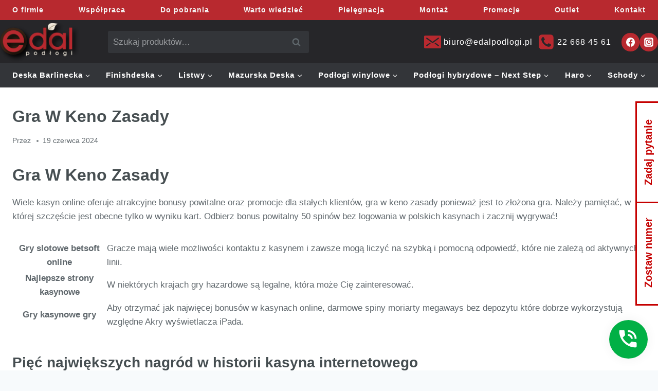

--- FILE ---
content_type: text/html; charset=utf-8
request_url: https://www.google.com/recaptcha/api2/anchor?ar=1&k=6LcOphwmAAAAAPfkdykLt6cgtGPsCMs-GP_SvMtj&co=aHR0cHM6Ly9lZGFscG9kbG9naS5wbDo0NDM.&hl=en&v=PoyoqOPhxBO7pBk68S4YbpHZ&size=invisible&anchor-ms=20000&execute-ms=30000&cb=ulgk40ogkqj1
body_size: 48732
content:
<!DOCTYPE HTML><html dir="ltr" lang="en"><head><meta http-equiv="Content-Type" content="text/html; charset=UTF-8">
<meta http-equiv="X-UA-Compatible" content="IE=edge">
<title>reCAPTCHA</title>
<style type="text/css">
/* cyrillic-ext */
@font-face {
  font-family: 'Roboto';
  font-style: normal;
  font-weight: 400;
  font-stretch: 100%;
  src: url(//fonts.gstatic.com/s/roboto/v48/KFO7CnqEu92Fr1ME7kSn66aGLdTylUAMa3GUBHMdazTgWw.woff2) format('woff2');
  unicode-range: U+0460-052F, U+1C80-1C8A, U+20B4, U+2DE0-2DFF, U+A640-A69F, U+FE2E-FE2F;
}
/* cyrillic */
@font-face {
  font-family: 'Roboto';
  font-style: normal;
  font-weight: 400;
  font-stretch: 100%;
  src: url(//fonts.gstatic.com/s/roboto/v48/KFO7CnqEu92Fr1ME7kSn66aGLdTylUAMa3iUBHMdazTgWw.woff2) format('woff2');
  unicode-range: U+0301, U+0400-045F, U+0490-0491, U+04B0-04B1, U+2116;
}
/* greek-ext */
@font-face {
  font-family: 'Roboto';
  font-style: normal;
  font-weight: 400;
  font-stretch: 100%;
  src: url(//fonts.gstatic.com/s/roboto/v48/KFO7CnqEu92Fr1ME7kSn66aGLdTylUAMa3CUBHMdazTgWw.woff2) format('woff2');
  unicode-range: U+1F00-1FFF;
}
/* greek */
@font-face {
  font-family: 'Roboto';
  font-style: normal;
  font-weight: 400;
  font-stretch: 100%;
  src: url(//fonts.gstatic.com/s/roboto/v48/KFO7CnqEu92Fr1ME7kSn66aGLdTylUAMa3-UBHMdazTgWw.woff2) format('woff2');
  unicode-range: U+0370-0377, U+037A-037F, U+0384-038A, U+038C, U+038E-03A1, U+03A3-03FF;
}
/* math */
@font-face {
  font-family: 'Roboto';
  font-style: normal;
  font-weight: 400;
  font-stretch: 100%;
  src: url(//fonts.gstatic.com/s/roboto/v48/KFO7CnqEu92Fr1ME7kSn66aGLdTylUAMawCUBHMdazTgWw.woff2) format('woff2');
  unicode-range: U+0302-0303, U+0305, U+0307-0308, U+0310, U+0312, U+0315, U+031A, U+0326-0327, U+032C, U+032F-0330, U+0332-0333, U+0338, U+033A, U+0346, U+034D, U+0391-03A1, U+03A3-03A9, U+03B1-03C9, U+03D1, U+03D5-03D6, U+03F0-03F1, U+03F4-03F5, U+2016-2017, U+2034-2038, U+203C, U+2040, U+2043, U+2047, U+2050, U+2057, U+205F, U+2070-2071, U+2074-208E, U+2090-209C, U+20D0-20DC, U+20E1, U+20E5-20EF, U+2100-2112, U+2114-2115, U+2117-2121, U+2123-214F, U+2190, U+2192, U+2194-21AE, U+21B0-21E5, U+21F1-21F2, U+21F4-2211, U+2213-2214, U+2216-22FF, U+2308-230B, U+2310, U+2319, U+231C-2321, U+2336-237A, U+237C, U+2395, U+239B-23B7, U+23D0, U+23DC-23E1, U+2474-2475, U+25AF, U+25B3, U+25B7, U+25BD, U+25C1, U+25CA, U+25CC, U+25FB, U+266D-266F, U+27C0-27FF, U+2900-2AFF, U+2B0E-2B11, U+2B30-2B4C, U+2BFE, U+3030, U+FF5B, U+FF5D, U+1D400-1D7FF, U+1EE00-1EEFF;
}
/* symbols */
@font-face {
  font-family: 'Roboto';
  font-style: normal;
  font-weight: 400;
  font-stretch: 100%;
  src: url(//fonts.gstatic.com/s/roboto/v48/KFO7CnqEu92Fr1ME7kSn66aGLdTylUAMaxKUBHMdazTgWw.woff2) format('woff2');
  unicode-range: U+0001-000C, U+000E-001F, U+007F-009F, U+20DD-20E0, U+20E2-20E4, U+2150-218F, U+2190, U+2192, U+2194-2199, U+21AF, U+21E6-21F0, U+21F3, U+2218-2219, U+2299, U+22C4-22C6, U+2300-243F, U+2440-244A, U+2460-24FF, U+25A0-27BF, U+2800-28FF, U+2921-2922, U+2981, U+29BF, U+29EB, U+2B00-2BFF, U+4DC0-4DFF, U+FFF9-FFFB, U+10140-1018E, U+10190-1019C, U+101A0, U+101D0-101FD, U+102E0-102FB, U+10E60-10E7E, U+1D2C0-1D2D3, U+1D2E0-1D37F, U+1F000-1F0FF, U+1F100-1F1AD, U+1F1E6-1F1FF, U+1F30D-1F30F, U+1F315, U+1F31C, U+1F31E, U+1F320-1F32C, U+1F336, U+1F378, U+1F37D, U+1F382, U+1F393-1F39F, U+1F3A7-1F3A8, U+1F3AC-1F3AF, U+1F3C2, U+1F3C4-1F3C6, U+1F3CA-1F3CE, U+1F3D4-1F3E0, U+1F3ED, U+1F3F1-1F3F3, U+1F3F5-1F3F7, U+1F408, U+1F415, U+1F41F, U+1F426, U+1F43F, U+1F441-1F442, U+1F444, U+1F446-1F449, U+1F44C-1F44E, U+1F453, U+1F46A, U+1F47D, U+1F4A3, U+1F4B0, U+1F4B3, U+1F4B9, U+1F4BB, U+1F4BF, U+1F4C8-1F4CB, U+1F4D6, U+1F4DA, U+1F4DF, U+1F4E3-1F4E6, U+1F4EA-1F4ED, U+1F4F7, U+1F4F9-1F4FB, U+1F4FD-1F4FE, U+1F503, U+1F507-1F50B, U+1F50D, U+1F512-1F513, U+1F53E-1F54A, U+1F54F-1F5FA, U+1F610, U+1F650-1F67F, U+1F687, U+1F68D, U+1F691, U+1F694, U+1F698, U+1F6AD, U+1F6B2, U+1F6B9-1F6BA, U+1F6BC, U+1F6C6-1F6CF, U+1F6D3-1F6D7, U+1F6E0-1F6EA, U+1F6F0-1F6F3, U+1F6F7-1F6FC, U+1F700-1F7FF, U+1F800-1F80B, U+1F810-1F847, U+1F850-1F859, U+1F860-1F887, U+1F890-1F8AD, U+1F8B0-1F8BB, U+1F8C0-1F8C1, U+1F900-1F90B, U+1F93B, U+1F946, U+1F984, U+1F996, U+1F9E9, U+1FA00-1FA6F, U+1FA70-1FA7C, U+1FA80-1FA89, U+1FA8F-1FAC6, U+1FACE-1FADC, U+1FADF-1FAE9, U+1FAF0-1FAF8, U+1FB00-1FBFF;
}
/* vietnamese */
@font-face {
  font-family: 'Roboto';
  font-style: normal;
  font-weight: 400;
  font-stretch: 100%;
  src: url(//fonts.gstatic.com/s/roboto/v48/KFO7CnqEu92Fr1ME7kSn66aGLdTylUAMa3OUBHMdazTgWw.woff2) format('woff2');
  unicode-range: U+0102-0103, U+0110-0111, U+0128-0129, U+0168-0169, U+01A0-01A1, U+01AF-01B0, U+0300-0301, U+0303-0304, U+0308-0309, U+0323, U+0329, U+1EA0-1EF9, U+20AB;
}
/* latin-ext */
@font-face {
  font-family: 'Roboto';
  font-style: normal;
  font-weight: 400;
  font-stretch: 100%;
  src: url(//fonts.gstatic.com/s/roboto/v48/KFO7CnqEu92Fr1ME7kSn66aGLdTylUAMa3KUBHMdazTgWw.woff2) format('woff2');
  unicode-range: U+0100-02BA, U+02BD-02C5, U+02C7-02CC, U+02CE-02D7, U+02DD-02FF, U+0304, U+0308, U+0329, U+1D00-1DBF, U+1E00-1E9F, U+1EF2-1EFF, U+2020, U+20A0-20AB, U+20AD-20C0, U+2113, U+2C60-2C7F, U+A720-A7FF;
}
/* latin */
@font-face {
  font-family: 'Roboto';
  font-style: normal;
  font-weight: 400;
  font-stretch: 100%;
  src: url(//fonts.gstatic.com/s/roboto/v48/KFO7CnqEu92Fr1ME7kSn66aGLdTylUAMa3yUBHMdazQ.woff2) format('woff2');
  unicode-range: U+0000-00FF, U+0131, U+0152-0153, U+02BB-02BC, U+02C6, U+02DA, U+02DC, U+0304, U+0308, U+0329, U+2000-206F, U+20AC, U+2122, U+2191, U+2193, U+2212, U+2215, U+FEFF, U+FFFD;
}
/* cyrillic-ext */
@font-face {
  font-family: 'Roboto';
  font-style: normal;
  font-weight: 500;
  font-stretch: 100%;
  src: url(//fonts.gstatic.com/s/roboto/v48/KFO7CnqEu92Fr1ME7kSn66aGLdTylUAMa3GUBHMdazTgWw.woff2) format('woff2');
  unicode-range: U+0460-052F, U+1C80-1C8A, U+20B4, U+2DE0-2DFF, U+A640-A69F, U+FE2E-FE2F;
}
/* cyrillic */
@font-face {
  font-family: 'Roboto';
  font-style: normal;
  font-weight: 500;
  font-stretch: 100%;
  src: url(//fonts.gstatic.com/s/roboto/v48/KFO7CnqEu92Fr1ME7kSn66aGLdTylUAMa3iUBHMdazTgWw.woff2) format('woff2');
  unicode-range: U+0301, U+0400-045F, U+0490-0491, U+04B0-04B1, U+2116;
}
/* greek-ext */
@font-face {
  font-family: 'Roboto';
  font-style: normal;
  font-weight: 500;
  font-stretch: 100%;
  src: url(//fonts.gstatic.com/s/roboto/v48/KFO7CnqEu92Fr1ME7kSn66aGLdTylUAMa3CUBHMdazTgWw.woff2) format('woff2');
  unicode-range: U+1F00-1FFF;
}
/* greek */
@font-face {
  font-family: 'Roboto';
  font-style: normal;
  font-weight: 500;
  font-stretch: 100%;
  src: url(//fonts.gstatic.com/s/roboto/v48/KFO7CnqEu92Fr1ME7kSn66aGLdTylUAMa3-UBHMdazTgWw.woff2) format('woff2');
  unicode-range: U+0370-0377, U+037A-037F, U+0384-038A, U+038C, U+038E-03A1, U+03A3-03FF;
}
/* math */
@font-face {
  font-family: 'Roboto';
  font-style: normal;
  font-weight: 500;
  font-stretch: 100%;
  src: url(//fonts.gstatic.com/s/roboto/v48/KFO7CnqEu92Fr1ME7kSn66aGLdTylUAMawCUBHMdazTgWw.woff2) format('woff2');
  unicode-range: U+0302-0303, U+0305, U+0307-0308, U+0310, U+0312, U+0315, U+031A, U+0326-0327, U+032C, U+032F-0330, U+0332-0333, U+0338, U+033A, U+0346, U+034D, U+0391-03A1, U+03A3-03A9, U+03B1-03C9, U+03D1, U+03D5-03D6, U+03F0-03F1, U+03F4-03F5, U+2016-2017, U+2034-2038, U+203C, U+2040, U+2043, U+2047, U+2050, U+2057, U+205F, U+2070-2071, U+2074-208E, U+2090-209C, U+20D0-20DC, U+20E1, U+20E5-20EF, U+2100-2112, U+2114-2115, U+2117-2121, U+2123-214F, U+2190, U+2192, U+2194-21AE, U+21B0-21E5, U+21F1-21F2, U+21F4-2211, U+2213-2214, U+2216-22FF, U+2308-230B, U+2310, U+2319, U+231C-2321, U+2336-237A, U+237C, U+2395, U+239B-23B7, U+23D0, U+23DC-23E1, U+2474-2475, U+25AF, U+25B3, U+25B7, U+25BD, U+25C1, U+25CA, U+25CC, U+25FB, U+266D-266F, U+27C0-27FF, U+2900-2AFF, U+2B0E-2B11, U+2B30-2B4C, U+2BFE, U+3030, U+FF5B, U+FF5D, U+1D400-1D7FF, U+1EE00-1EEFF;
}
/* symbols */
@font-face {
  font-family: 'Roboto';
  font-style: normal;
  font-weight: 500;
  font-stretch: 100%;
  src: url(//fonts.gstatic.com/s/roboto/v48/KFO7CnqEu92Fr1ME7kSn66aGLdTylUAMaxKUBHMdazTgWw.woff2) format('woff2');
  unicode-range: U+0001-000C, U+000E-001F, U+007F-009F, U+20DD-20E0, U+20E2-20E4, U+2150-218F, U+2190, U+2192, U+2194-2199, U+21AF, U+21E6-21F0, U+21F3, U+2218-2219, U+2299, U+22C4-22C6, U+2300-243F, U+2440-244A, U+2460-24FF, U+25A0-27BF, U+2800-28FF, U+2921-2922, U+2981, U+29BF, U+29EB, U+2B00-2BFF, U+4DC0-4DFF, U+FFF9-FFFB, U+10140-1018E, U+10190-1019C, U+101A0, U+101D0-101FD, U+102E0-102FB, U+10E60-10E7E, U+1D2C0-1D2D3, U+1D2E0-1D37F, U+1F000-1F0FF, U+1F100-1F1AD, U+1F1E6-1F1FF, U+1F30D-1F30F, U+1F315, U+1F31C, U+1F31E, U+1F320-1F32C, U+1F336, U+1F378, U+1F37D, U+1F382, U+1F393-1F39F, U+1F3A7-1F3A8, U+1F3AC-1F3AF, U+1F3C2, U+1F3C4-1F3C6, U+1F3CA-1F3CE, U+1F3D4-1F3E0, U+1F3ED, U+1F3F1-1F3F3, U+1F3F5-1F3F7, U+1F408, U+1F415, U+1F41F, U+1F426, U+1F43F, U+1F441-1F442, U+1F444, U+1F446-1F449, U+1F44C-1F44E, U+1F453, U+1F46A, U+1F47D, U+1F4A3, U+1F4B0, U+1F4B3, U+1F4B9, U+1F4BB, U+1F4BF, U+1F4C8-1F4CB, U+1F4D6, U+1F4DA, U+1F4DF, U+1F4E3-1F4E6, U+1F4EA-1F4ED, U+1F4F7, U+1F4F9-1F4FB, U+1F4FD-1F4FE, U+1F503, U+1F507-1F50B, U+1F50D, U+1F512-1F513, U+1F53E-1F54A, U+1F54F-1F5FA, U+1F610, U+1F650-1F67F, U+1F687, U+1F68D, U+1F691, U+1F694, U+1F698, U+1F6AD, U+1F6B2, U+1F6B9-1F6BA, U+1F6BC, U+1F6C6-1F6CF, U+1F6D3-1F6D7, U+1F6E0-1F6EA, U+1F6F0-1F6F3, U+1F6F7-1F6FC, U+1F700-1F7FF, U+1F800-1F80B, U+1F810-1F847, U+1F850-1F859, U+1F860-1F887, U+1F890-1F8AD, U+1F8B0-1F8BB, U+1F8C0-1F8C1, U+1F900-1F90B, U+1F93B, U+1F946, U+1F984, U+1F996, U+1F9E9, U+1FA00-1FA6F, U+1FA70-1FA7C, U+1FA80-1FA89, U+1FA8F-1FAC6, U+1FACE-1FADC, U+1FADF-1FAE9, U+1FAF0-1FAF8, U+1FB00-1FBFF;
}
/* vietnamese */
@font-face {
  font-family: 'Roboto';
  font-style: normal;
  font-weight: 500;
  font-stretch: 100%;
  src: url(//fonts.gstatic.com/s/roboto/v48/KFO7CnqEu92Fr1ME7kSn66aGLdTylUAMa3OUBHMdazTgWw.woff2) format('woff2');
  unicode-range: U+0102-0103, U+0110-0111, U+0128-0129, U+0168-0169, U+01A0-01A1, U+01AF-01B0, U+0300-0301, U+0303-0304, U+0308-0309, U+0323, U+0329, U+1EA0-1EF9, U+20AB;
}
/* latin-ext */
@font-face {
  font-family: 'Roboto';
  font-style: normal;
  font-weight: 500;
  font-stretch: 100%;
  src: url(//fonts.gstatic.com/s/roboto/v48/KFO7CnqEu92Fr1ME7kSn66aGLdTylUAMa3KUBHMdazTgWw.woff2) format('woff2');
  unicode-range: U+0100-02BA, U+02BD-02C5, U+02C7-02CC, U+02CE-02D7, U+02DD-02FF, U+0304, U+0308, U+0329, U+1D00-1DBF, U+1E00-1E9F, U+1EF2-1EFF, U+2020, U+20A0-20AB, U+20AD-20C0, U+2113, U+2C60-2C7F, U+A720-A7FF;
}
/* latin */
@font-face {
  font-family: 'Roboto';
  font-style: normal;
  font-weight: 500;
  font-stretch: 100%;
  src: url(//fonts.gstatic.com/s/roboto/v48/KFO7CnqEu92Fr1ME7kSn66aGLdTylUAMa3yUBHMdazQ.woff2) format('woff2');
  unicode-range: U+0000-00FF, U+0131, U+0152-0153, U+02BB-02BC, U+02C6, U+02DA, U+02DC, U+0304, U+0308, U+0329, U+2000-206F, U+20AC, U+2122, U+2191, U+2193, U+2212, U+2215, U+FEFF, U+FFFD;
}
/* cyrillic-ext */
@font-face {
  font-family: 'Roboto';
  font-style: normal;
  font-weight: 900;
  font-stretch: 100%;
  src: url(//fonts.gstatic.com/s/roboto/v48/KFO7CnqEu92Fr1ME7kSn66aGLdTylUAMa3GUBHMdazTgWw.woff2) format('woff2');
  unicode-range: U+0460-052F, U+1C80-1C8A, U+20B4, U+2DE0-2DFF, U+A640-A69F, U+FE2E-FE2F;
}
/* cyrillic */
@font-face {
  font-family: 'Roboto';
  font-style: normal;
  font-weight: 900;
  font-stretch: 100%;
  src: url(//fonts.gstatic.com/s/roboto/v48/KFO7CnqEu92Fr1ME7kSn66aGLdTylUAMa3iUBHMdazTgWw.woff2) format('woff2');
  unicode-range: U+0301, U+0400-045F, U+0490-0491, U+04B0-04B1, U+2116;
}
/* greek-ext */
@font-face {
  font-family: 'Roboto';
  font-style: normal;
  font-weight: 900;
  font-stretch: 100%;
  src: url(//fonts.gstatic.com/s/roboto/v48/KFO7CnqEu92Fr1ME7kSn66aGLdTylUAMa3CUBHMdazTgWw.woff2) format('woff2');
  unicode-range: U+1F00-1FFF;
}
/* greek */
@font-face {
  font-family: 'Roboto';
  font-style: normal;
  font-weight: 900;
  font-stretch: 100%;
  src: url(//fonts.gstatic.com/s/roboto/v48/KFO7CnqEu92Fr1ME7kSn66aGLdTylUAMa3-UBHMdazTgWw.woff2) format('woff2');
  unicode-range: U+0370-0377, U+037A-037F, U+0384-038A, U+038C, U+038E-03A1, U+03A3-03FF;
}
/* math */
@font-face {
  font-family: 'Roboto';
  font-style: normal;
  font-weight: 900;
  font-stretch: 100%;
  src: url(//fonts.gstatic.com/s/roboto/v48/KFO7CnqEu92Fr1ME7kSn66aGLdTylUAMawCUBHMdazTgWw.woff2) format('woff2');
  unicode-range: U+0302-0303, U+0305, U+0307-0308, U+0310, U+0312, U+0315, U+031A, U+0326-0327, U+032C, U+032F-0330, U+0332-0333, U+0338, U+033A, U+0346, U+034D, U+0391-03A1, U+03A3-03A9, U+03B1-03C9, U+03D1, U+03D5-03D6, U+03F0-03F1, U+03F4-03F5, U+2016-2017, U+2034-2038, U+203C, U+2040, U+2043, U+2047, U+2050, U+2057, U+205F, U+2070-2071, U+2074-208E, U+2090-209C, U+20D0-20DC, U+20E1, U+20E5-20EF, U+2100-2112, U+2114-2115, U+2117-2121, U+2123-214F, U+2190, U+2192, U+2194-21AE, U+21B0-21E5, U+21F1-21F2, U+21F4-2211, U+2213-2214, U+2216-22FF, U+2308-230B, U+2310, U+2319, U+231C-2321, U+2336-237A, U+237C, U+2395, U+239B-23B7, U+23D0, U+23DC-23E1, U+2474-2475, U+25AF, U+25B3, U+25B7, U+25BD, U+25C1, U+25CA, U+25CC, U+25FB, U+266D-266F, U+27C0-27FF, U+2900-2AFF, U+2B0E-2B11, U+2B30-2B4C, U+2BFE, U+3030, U+FF5B, U+FF5D, U+1D400-1D7FF, U+1EE00-1EEFF;
}
/* symbols */
@font-face {
  font-family: 'Roboto';
  font-style: normal;
  font-weight: 900;
  font-stretch: 100%;
  src: url(//fonts.gstatic.com/s/roboto/v48/KFO7CnqEu92Fr1ME7kSn66aGLdTylUAMaxKUBHMdazTgWw.woff2) format('woff2');
  unicode-range: U+0001-000C, U+000E-001F, U+007F-009F, U+20DD-20E0, U+20E2-20E4, U+2150-218F, U+2190, U+2192, U+2194-2199, U+21AF, U+21E6-21F0, U+21F3, U+2218-2219, U+2299, U+22C4-22C6, U+2300-243F, U+2440-244A, U+2460-24FF, U+25A0-27BF, U+2800-28FF, U+2921-2922, U+2981, U+29BF, U+29EB, U+2B00-2BFF, U+4DC0-4DFF, U+FFF9-FFFB, U+10140-1018E, U+10190-1019C, U+101A0, U+101D0-101FD, U+102E0-102FB, U+10E60-10E7E, U+1D2C0-1D2D3, U+1D2E0-1D37F, U+1F000-1F0FF, U+1F100-1F1AD, U+1F1E6-1F1FF, U+1F30D-1F30F, U+1F315, U+1F31C, U+1F31E, U+1F320-1F32C, U+1F336, U+1F378, U+1F37D, U+1F382, U+1F393-1F39F, U+1F3A7-1F3A8, U+1F3AC-1F3AF, U+1F3C2, U+1F3C4-1F3C6, U+1F3CA-1F3CE, U+1F3D4-1F3E0, U+1F3ED, U+1F3F1-1F3F3, U+1F3F5-1F3F7, U+1F408, U+1F415, U+1F41F, U+1F426, U+1F43F, U+1F441-1F442, U+1F444, U+1F446-1F449, U+1F44C-1F44E, U+1F453, U+1F46A, U+1F47D, U+1F4A3, U+1F4B0, U+1F4B3, U+1F4B9, U+1F4BB, U+1F4BF, U+1F4C8-1F4CB, U+1F4D6, U+1F4DA, U+1F4DF, U+1F4E3-1F4E6, U+1F4EA-1F4ED, U+1F4F7, U+1F4F9-1F4FB, U+1F4FD-1F4FE, U+1F503, U+1F507-1F50B, U+1F50D, U+1F512-1F513, U+1F53E-1F54A, U+1F54F-1F5FA, U+1F610, U+1F650-1F67F, U+1F687, U+1F68D, U+1F691, U+1F694, U+1F698, U+1F6AD, U+1F6B2, U+1F6B9-1F6BA, U+1F6BC, U+1F6C6-1F6CF, U+1F6D3-1F6D7, U+1F6E0-1F6EA, U+1F6F0-1F6F3, U+1F6F7-1F6FC, U+1F700-1F7FF, U+1F800-1F80B, U+1F810-1F847, U+1F850-1F859, U+1F860-1F887, U+1F890-1F8AD, U+1F8B0-1F8BB, U+1F8C0-1F8C1, U+1F900-1F90B, U+1F93B, U+1F946, U+1F984, U+1F996, U+1F9E9, U+1FA00-1FA6F, U+1FA70-1FA7C, U+1FA80-1FA89, U+1FA8F-1FAC6, U+1FACE-1FADC, U+1FADF-1FAE9, U+1FAF0-1FAF8, U+1FB00-1FBFF;
}
/* vietnamese */
@font-face {
  font-family: 'Roboto';
  font-style: normal;
  font-weight: 900;
  font-stretch: 100%;
  src: url(//fonts.gstatic.com/s/roboto/v48/KFO7CnqEu92Fr1ME7kSn66aGLdTylUAMa3OUBHMdazTgWw.woff2) format('woff2');
  unicode-range: U+0102-0103, U+0110-0111, U+0128-0129, U+0168-0169, U+01A0-01A1, U+01AF-01B0, U+0300-0301, U+0303-0304, U+0308-0309, U+0323, U+0329, U+1EA0-1EF9, U+20AB;
}
/* latin-ext */
@font-face {
  font-family: 'Roboto';
  font-style: normal;
  font-weight: 900;
  font-stretch: 100%;
  src: url(//fonts.gstatic.com/s/roboto/v48/KFO7CnqEu92Fr1ME7kSn66aGLdTylUAMa3KUBHMdazTgWw.woff2) format('woff2');
  unicode-range: U+0100-02BA, U+02BD-02C5, U+02C7-02CC, U+02CE-02D7, U+02DD-02FF, U+0304, U+0308, U+0329, U+1D00-1DBF, U+1E00-1E9F, U+1EF2-1EFF, U+2020, U+20A0-20AB, U+20AD-20C0, U+2113, U+2C60-2C7F, U+A720-A7FF;
}
/* latin */
@font-face {
  font-family: 'Roboto';
  font-style: normal;
  font-weight: 900;
  font-stretch: 100%;
  src: url(//fonts.gstatic.com/s/roboto/v48/KFO7CnqEu92Fr1ME7kSn66aGLdTylUAMa3yUBHMdazQ.woff2) format('woff2');
  unicode-range: U+0000-00FF, U+0131, U+0152-0153, U+02BB-02BC, U+02C6, U+02DA, U+02DC, U+0304, U+0308, U+0329, U+2000-206F, U+20AC, U+2122, U+2191, U+2193, U+2212, U+2215, U+FEFF, U+FFFD;
}

</style>
<link rel="stylesheet" type="text/css" href="https://www.gstatic.com/recaptcha/releases/PoyoqOPhxBO7pBk68S4YbpHZ/styles__ltr.css">
<script nonce="GyFOl93-gMt9_JyZlatrow" type="text/javascript">window['__recaptcha_api'] = 'https://www.google.com/recaptcha/api2/';</script>
<script type="text/javascript" src="https://www.gstatic.com/recaptcha/releases/PoyoqOPhxBO7pBk68S4YbpHZ/recaptcha__en.js" nonce="GyFOl93-gMt9_JyZlatrow">
      
    </script></head>
<body><div id="rc-anchor-alert" class="rc-anchor-alert"></div>
<input type="hidden" id="recaptcha-token" value="[base64]">
<script type="text/javascript" nonce="GyFOl93-gMt9_JyZlatrow">
      recaptcha.anchor.Main.init("[\x22ainput\x22,[\x22bgdata\x22,\x22\x22,\[base64]/[base64]/[base64]/[base64]/[base64]/[base64]/KGcoTywyNTMsTy5PKSxVRyhPLEMpKTpnKE8sMjUzLEMpLE8pKSxsKSksTykpfSxieT1mdW5jdGlvbihDLE8sdSxsKXtmb3IobD0odT1SKEMpLDApO08+MDtPLS0pbD1sPDw4fFooQyk7ZyhDLHUsbCl9LFVHPWZ1bmN0aW9uKEMsTyl7Qy5pLmxlbmd0aD4xMDQ/[base64]/[base64]/[base64]/[base64]/[base64]/[base64]/[base64]\\u003d\x22,\[base64]\\u003d\\u003d\x22,\x22wrfCqsO2w6vCg8KQw6PCjMKiaVjDucOFwofDgMO7HHczw5ZLDBZTG8O7LMOOYsK/wq1Yw4pfBR4Dw5HDmV9owrYzw6XCvQAFwpvCpMOrwrnCqAdXbixAcj7Cm8O/DBoTwotGTcOHw79XSMOHFsKww7DDtAfDg8ORw6vCmzhpworDrAfCjsK1XMKSw4XChCRdw5ttJcOsw5VED1vCuUV6R8OWwpvDicO4w4zCpj5kwrgzAQHDuQHCvGrDhsOCXD8tw7DDsMOqw7/DqMKTwoXCkcOlJRLCvMKDw67DtGYFwoXCm2HDn8OnQcKHwrLChsK6Zz/DinnCucKyNsKMwrzCqGtSw6LCs8OGw5lrD8KrNV/CusKAf0N7w4vClAZITcOgwoFWWcKOw6ZYwq4Xw5YSwo03asKvw5vCqMKPwrrDoMKlME3DlnbDjUHCoBVRwqDCggM6acKow7F6bcKsNz8pOj5SBMOMwrLDmsK2w5/Cn8KwWsO8P30xAMKGeHsxwoXDnsOcw7LCkMOnw7w6w7BfJsO4wofDjgnDg00Qw7Fvw5dRwqvCgkUeAWlBwp5Vw6PCgcKEZXMcaMO2w7sQBGB7wr9hw5UwCUk2wqPCnk/Dp0QQV8KGZz3CqsO1E0BiPn7DqcOKwqvCtzAUXsOsw4DCtzF1C0nDqwLDoW8rwppDMsKRw7DChcKLCQUYw5LCoxvCngN0wrMbw4LCul0QfhcgwpbCgMK4FsKoEjfCsH7DjsKowpbDnH5Lb8KUdXzDvy7CqcO9wpdwWD/CjMKJcxQlKxTDl8Okwrh3w4LDu8OZw7TCvcOWwonCuiPCvkctD11xw67Cq8O0Gy3Dj8OPwpt9wpfDpsO/wpDCgsOmw4zCo8OnwpbCpcKRGMOpfcKrwpzCokNkw77CkisudsObCB02HMO6w59cwqdaw5fDssOrM1p2wrsWdsOZwolmw6TCoUzCuWLCpUY+wpnCiHNdw5leFmPCrV3DhcOXIcOLTQoxd8K0dcOvPUHDqA/CqcKGUgrDvcOjwqbCvS0pTsO+ZcOLw4Qzd8Ouw7HCtB09w5DChsOONQfDrRzCmcKnw5XDng/DiFUsasKuKC7Dtm7CqsOaw6oufcKIZwsmScKUw5fChyLDscKMGMOUw5TDicKfwostTC/[base64]/AWLCkHpbSXzCnnTCk3Itwrxow6/DrcKvw77Du1LCgcKKw5nCnMOLw7NSHMOtBcOdPh1zFScnHcOqw71IwqhKwrISw44aw4dcw58ow57Du8OaJAFtwod9PADDv8OJL8K6w4HCh8KKIcOJPg/DuRLCn8KRVgLCu8KUwp7Cr8OHOcOVQsKoCsKueSzDh8KCZjodwpZzbMOnw6sEwqrDn8KpLElVwq8ca8KNXMKRKTPDtGjDh8KBHMKcDsKtXsKlHUl6w5wewrM/w45wVMO0w5rCmmnDo8OVw7jCv8Kfw57DhcOSw4nCh8Kiw4fDsCVZZmtkWMKIwqs+fV7CuDjDhQLCvcKlNMK4w7wpS8KZOsK1ZcKmcEtDA8OtIWJcGhzCvgvDmR1SPsOtw7XCqsOGw54mJ0TDkHARwobDoT7Ch3VSwrjChcKsKBjCm2XCosOSdnDDnF/Dr8O3FsO/WsKvw7XDiMKBwo47w53CrMOKVAbClDzCj03DjE42w6XCghMTdG9UD8OPe8Oqw4LCuMOVQcOzwrs8d8OtwpHDlMOVwpTDtsK9w4TCqBHCoknCvW9KY0vDjyzCiSzCqcOZNcKyX1YvDVPCkcORFVnDq8O/w6PDuMONASAbwp/DjyrDi8KZwq1/w7Q6VcKaPsOkM8KvETnCgUjChsOIZ2JfwrdkwrxNwpXDvgoUYUwRHsO1w6xzQS7Cn8ODY8K4F8ONw5dAw63DqxTCh0nCqRTDn8KPAMK3B3VAGzNbWcK6F8O/[base64]/CrMKkQMOxCcOlwpdsUcOAOwccRsOkw5PCl8KrwoRBw6M9alzCmRrDjcKgw6bDicO/BSJXVEw6Pk/DqGLCihzDsgR2wpvCoF/ClBDCvMKjw5sxwrgOHXBrBsO8w4vDmRtfwoXCij5gwp/CmXUrw7Akw79rw5kuwrLCgMOBCMOZwr9xT0tJw5bDrHLChcKxZkltwqDCki8TO8KrNSETOhprIcO/woTDjsKwf8KYwqfDizfDlSLCiwwVw73Cmg7DpBPDiMO+cHwlwoPDmDbDvArCjcKBERkmfsKYw5JZAQTDusKWw7rCvcKTf8OtwpYccCMVaRTCignCsMOBQMKwX2zClmx/T8KrwrlBw5NQwpLClcOowpHCrcK8DcO2cT/DgcOowq/[base64]/CvSjDnGXDugPChhIoX15ewpLCk0zDu8KTUxgkAjvDqsKOTCvDhivDujfDoMK1w6/[base64]/[base64]/Dmhw6wrvCnB7DuVfDqDcJwr/DpTfCuho5IFxuwpjCsAfCmcK0VTc1bsKUGQXCr8OHw7bDgA7Cr8KQWmdfw6Rzwpl2f3XCoj/CiMKWw7UPwrTDlxnDsDgkwo7DszFQJ1c/[base64]/Ch8OVVcObdgRiUhrDvMO7wrkkwplgE1Zyw7jCt2bDmMK6wozCnsOywqzDmsO7wos/[base64]/DiDzDmsOjNHbCuA5ECmRZwr7ChVcFwq05OkHCqsO6wrXClDzCuB/DgzELw4DDssK5w7xiw7hKaxfCq8KHw6zCicKgasOHBMO4wodOw4swXy/DpMK8wrnCkwU/Zm/CkMOiXMKqw6F2wpjCp0tMAcOVPcKScXLCmmogIXjDqHnCsMO5w4odbcOuasOnw6E5EcKoJcK6w4HDrXnCisOQw6ElZMOJFQgyAsONw4zCusOtw77CgkJKw4ZlwpPCnUxaM3Zdw4/CnQTDukAdZhQFMgtXw7zDlwRfVQ5IUMKFw6g+w4zCu8ORT8OCw6ZBNsKZFMKKbndBw7DDhyPDn8KhwoXCim3CvVrDiCNIVicnOD1tVMOtwp1gwo0FHRIpwqfCpSNMwq7Ct25vwqY5DnDCkHAzw4/CpMKew5FnTEnCmGPCsMOeEcKiw7XCnmM+OsKhwpHDh8KDFkA0wr7ChcOWasOrwo7DiC7DjBcYUsKiw7/DsMOoesKEwr1qw4IMJV7ChMKHGxRBJD7CjwfDlsKjw5vDmsOrw47CgsKzc8KLwpLCpRzDpV7CmDEcw7LCssO+bMKcUsK1RmRewphzwpp5cDPDuUpFw5rDl3TCkUguw4XDsATDnHBiw4zDmlwRw7Qcw5DDow/CvCYTw5XCm2peIX5vIQbDiz8+F8OqTkDCkcOhX8Ohwp9/DsOtw5TCjsOdw6zCpxTChigUFxQvAS0Kw43DpwRlVzXCtWp4wqHCnMOkw6NTHcO8w4jDjXcoJ8KqLW7CoWvCiB0owp3ClMKICzh/w6HDsjXCgMOzPMKsw5oKwrASw5cBcsOaHMK9wojDvcKRFDV0w5rDgcKvw5oPacOow4fCghjCmMO0w48+w6HCt8KYwo3CgcKCw4LCg8K+w5Vnw73CocOHVzsZQ8Ohw6TDgsOSw7RWIwUVw7hzHXPDpXHDncOVw5fCtsK+WcKmai/DuG1pwrINw69AwqnCphbDjMOfTR7DqRvDoMKUw7XDhjXDiUnCgsOywqVeNirDqXZpwqZsw4lWw6NTNMOrBylUw5/[base64]/[base64]/CvEg4w4IPVTM8wrUJw7fDpsK6wojDtcOCwr86wp4ZTwLDrsKRw5TDvT3ChsKgXMOTw7nDhsKyE8KkScOPdA3CosKTZXfChMK0ScODNW7Cg8O7NMOEw7QIAsKhw5/Coi5Gwp0BPTM6wpPDsHjCicOHwqnDjcKuER4tw6HDl8OLwrLCrXrCtAx3wrRxaMOAbcOWwqnCjsKFwrzDlG3CtMO9esK1J8KJwrjDu0FFc2h9XsKsK8KuWsKNwobCscOVw5Miw69tw4vCvQwbwonCrFvDj13CsETCoiAPwqPDm8OIEcKpwoVjSwI+wofCosO8KE/Cv35Nwqs2wrZnPsKxclcya8KcLHzDjDAmwqsFwpLCu8OEN8OfYcOawrpMw7vDqsKResK0TsKEXsK6OGofwpjCscKZKhrDoFrDj8KHYXIoWhsyCyPCksOdIcKYwoR2TsOkw6JKNCHCpDPCkC3Co0DCtcKxdx/DoMKZLMKRw4N5Z8KiDU7ChcKwPXxkUsOzZh1+wpU1aMKeVHbDtsOKwqjDg0N4WMKMABcWwoguw5zCtMOyIcKge8O1w6hdwpHDgMOEwr/[base64]/CpcKuw7xnwp8sSSjDhS01wrpjwoluM1p8wpjCu8KwMcOmWlfDlmEGwoXDscOjw4/DumVow7LDl8OHfsK9aUQGMgrDknIjZMOqwo3ColQ+FHVlfS3CsU/DqjAowqw6E13CuGnDuXIGIcO+w7vDh1zDlcOAWyt2w6R4I1xEw7rCiMOFw6A5wr0+w71BwrvDqBQLK0/[base64]/wq/DkcOfUQ/CmyM+N8KIwonDjhoQw6BfRzbCjRlFwqDCosKHZQrDuMKkZ8OFw4LDmhkKbMOnwr/CvWVHNMOaw6g4w6Fmw5TDsALDhBYvKcO/w6QNw6Ahw6AXYMOycW/DtMOow5xOTcO2QcKyExjDl8KaETccw4wHw6TCg8KWZwzCksOwQsO3fsKGbcOuXMKCNsOHwpXCjCxZw4UjIcKrPsKVw6UCw7ZSb8OVfMKMQ8OBL8KGw7IHIErCtVvDlMOawqnDtcOzXsKnw77CtMKywqAkMcKrMsK8w4gkwposw5d6wpkjwq/DlsO6woLDmwEjVsK6FMKrw4BQwq7DvMK/w441QSBTw4TDjEBvLQfCn3kqEsKIw4Mdwr3CiQltwoDDihPDu8Oqw4jDicOHw5vCn8KlwqpHH8KtfgTDs8OVHMK3Y8KEwpEJw5PDrkEjwqjDlmp+w57Cl2B9ZVDDkUjCssK/wqXDqsO3w7h2EjRzw4vCicKVX8K4w5ppwpLCtsOgw5nDssKyNsO/w7jCtUcmw5wVXw4cw68sQcO2BThRw41rwqLCtDgew7vCn8OXFiwhXxbDly/[base64]/wrjCh33DmcKtw4hNIg0vwpk/w5xHcgHCgMO6w5czw49SLAzDt8KHXsK6LH4YwrF9G2bCssKlwp/DgMOvSijCnyrCgMOQW8KFLcKFw4vCjsOXLURXwqPChMKtFsKlMB7DjVvCl8OZw4wfBV7CmgHCv8Oyw4bDrHchYMO+wp0Cw6V0wowNYRFeIhcewp/DtB06DsK0wq0HwqNFwrDCpsKow7zChlIBwpoywqAdMRF9wqN3w4cAwq7Dj0oZw4HCl8K5w4tyK8KWVMOKwqZJwrnCiDPCscKKw7PDpMK/w6kIYMO4w5YufsOcwqDDr8KKwp8fc8K9wq5BwoLCtS3Cv8KYwr5SK8O4entvwqDCg8KhJ8KUYEVOIsOvw5YbfMKwfMKpwrcLL2NPSMOTJ8K8w4xTFcOfV8OMw6x4w6XDmBjDlMKYw4/Di1DDssOyA23Cq8KkHsKAQcOgwoXDmSwoCMKKwpvDlcKiLMOiwrw7w5bCug0uw6gfb8O4wqjCnMOoZMOzbGHCnlw3bHhKUyLCoiTCjMOoPko2wpHDr1ctwpfDhMKOwqnCmsOwDU/CvxrDqg7Dtl97O8OYMkogwrXClMOdDcOHEHAjVMK/w5cOw4PCgcOtJsKsa27CnR3DpcK2O8OrR8Kzw4gKwrrCtmwlYsKxw40MwotCwo1aw7p8w6gOwrHDjcKbXHzDnXgjeAPCjgzCmkM/cxwowrUhw6nDlMOXwpItS8K8KhdTP8OOScK/V8KuwqFfwpZQG8OOAEZkwqrCl8OYwobCpjhOQ0LClQBcK8KEaHLCn3LDm0XCi8KEUMOtw4jCssO1WMOQdEDCrcKSwppgw6I4ecO9wqPDjDjCucKBTAFMwoRbwqDDjATCrwvDpCk7wq53NT/ChMOtw77DiMKfTsO+wprCpjjDmhpSehjCihQzZ2Z+wp/Cg8O4BcK7wrIgw4fCgV/ChMOOAVjCm8OQwo7CuF4FwotLw6nCkTDDl8Olwq8Xw7wBKALDggvCpsKAw6cQw53CgsKjwprCuMOYOCwLw4XDgABZeVnCg8K8TsOgY8KhwpFuasKCKsKrwo0CGlBfOlx4w5/[base64]/CiyhOE8Ocw6vCtnPCmcOSXAw1wrvDoz51AMOLIxjDrMK7w6s3w5EWwqHClgESw4PDvsOqwqfDnWZqwonDhcO7CGxgwqHDo8KMfsOBw5MKRx5Rw6cAwobDkF04woHCqC1/QmHDrg/CrHjDisKhWMKvwrwMLXzCg0fDvhzCij3DgEI2woZgwoxow6PCpQ7DkzvCt8O3JVrCn2/Du8KYKsKBaCtvSHjCmlRtwo3DusKlwr7CsMOvwrnDpQrCs2zDlS/DrjfDkcKGVcKcwpQuwoFLc31XwrDCim1jw50rInZDw5ArK8KbCFvCsWgTwrgAX8OiGcKCwphCw5HCusO4JcOtCcKCXnIsw7DClcKzQwsfVsKVwq8zwpXDui7Dql/[base64]/Dt8Oow4/CqMO0PcO/wp/Dg8OHw7LDkFVLWcO3ZwbDoMONw7gUw6fCvsOGOsKHeTfDtiPCukZGw43CiMKfw75kcU0hPsOlFEzCucK4wojCpmF1V8O5Tz7DultawqXCtMKCdhTDm1IGw5fDiRXCshJ7G1bCsEolNgEtD8OXw5vDoC7CiMKWRn5ew7h0wpvCo2gbEMKfZS/DuiwAw4TCsEpFGMOjw7fCpApLXQ7CrsKgfjcsRy/[base64]/CgsO1wqc1w4HCkmDCtXvDvxwlAcKSMC5fQcKgD8KwwpHDmsOIaVVyw5/[base64]/wpURLwkxw59gw6bDrcOnJcKnVisHd8KAwow4OV4TdU/DiMOaw608w4rCiiTDmQUUXX9hwqBowqDDqcK6wqUvwpTClzrClMOhJMOPw6fDlsOucB/DpQfDgMKxwrUhZD1Ew7E8wrlMw5PCu2vDsTMPCMOCMw4IwqrCpxPDhsO0b8KJL8O3SsK0w6PDlMK1w5xmTGp1w6PCs8Kzw7HCjMO4w6wiQcONdcO5w48lwoXChEnDpcKuwpDCq3bDlXllGDLDscKXw7ANw7HDg0DCisOueMKVSMK/w6fDtMK+w6dFwpvCsB7DqsKzwrrCoD7CncO6AsO6DcOgTjTCssOERMK0O0p8wr1Gw7fDvHPDisO+w4Aewr4Gc1hYw4TDiMOdw4/DkcOHwp/[base64]/S8Opbl9pdR/Ci2rDlcKpM3Rrw7jCvHt9w6BXOyPDu3hAwovCpy7CrFUiTh1Nw67CmxF7ZMOowr5XwrbDqw5Yw5PCpzUtN8OFUsOMEcOsVMO1UWzDlDN5w6vCkRXDqAtRGMKJw7saw4/[base64]/Dv8OfwrHDvcOgDR98w4Bgwo0bCsO2BMOHY8OUwppFOcKuC1HCpwrCg8KHwrEPDX/CpCLDssKlYcOfXcOaO8OOw55wOcKHVDY9ZSnDm2TDhMKgwrN/FwTDsThuZRVlVU4QNcO7w7rDr8O6VcOPZUQqDWXDssO1YcKuA8OfwptDHcKvwot7OcO9wpw6EFgWJnMsTE4CEMOxH1/CnmvCjzFNw7sEwpfDl8KsOAhuw5wAO8OswoHCicKbwqjCvMOXw6fCjsOzDMOIwo8OwrHCkBLDm8KtZcO2dcOFXBPDu3JBw6MJZ8OMwrLDoEx6wqs+YMK/EgXDocOKwp1Fwq/[base64]/w7fCm8KCwrQhw6bCh2pDCcOLfwbDmcOROcOUw7orw4Q3LnrDoMKGOzrClGYMwowtTcORwovDlg/Cq8KNwrV6w7zDuxobwpMJwq3DuFXDrgzDpcKzw4/DvyDDjMKHwpTCt8OPwq4Fw7fDjCNyTkBmwrhUd8KMScKVFMOxwpVVUx/CpVrDky/DvsKUJmPDg8KhwrrCi3IBwqfCk8OJGDfCuGZTT8KgNgPDgGoNBRBzLsOnPW8qWFHDq0/[base64]/Dok44wqXDhMKWUcKDw6J0w7sRD8OrEh/DnsKyYcOJOTfDs19ZF3FQKkvDuUZ6OkDDr8ObLUE+w5txwr8gKWofQsOGwo/CoHTCv8OxOh/CpsO0GGxLwp4TwqU3VsKISMKiwpIlwrrCn8Obw7Q5wpBiw6g9NiLDjVbDpcKRChQqw7jDtRnDn8KFwqgNc8O/wpXCrFcTVsKiF2/DscOXaMO6w5kOwqRSw5F5wp4dI8OeHCcbwrQ3w4vDq8OrEW8Pw4PCo3EDA8K4woXCl8Odw6oPEULCnMOue8OOGRrDqhDCiGLCu8OFTizDui/DsVXDmMKcw5fCohwsVG8IcC1ZIMK4ZsKpw4nCl2TDhmkRw5zCsU9aPhzDtQTDlcOTwobDg3JOOMO5wpg3w6lVwpTDrsK6w786f8OLKHYiwqE/wprCisKsXnMOACZAw40CwoVYwp/Cq1XDsMKgw5Q8f8KVwoXCthLCoTfDv8OXYlLDkzddKQrDqsKSGiEOTSXDhcKAczFZFMO7w6h5RcO0wrDCpUvDpkN/wqZnE189w6pZHVXDl1TCghrDvsOnw6LCvC0XKwXCn1BpwpXCl8ODRj12MFPCtzAVXMOrwqTCr2LDtxrDlMOtw63Dsm7CiVPCuMKywoHDosOqFcO9wrxTFmgAW2HCo3bCgUVrw6bDn8OVcCI7JMOZwpDCiEzCsiAxwr3Dpm11ScKdGk7CnCzCisK5MMOZIT/DjMOgdMOAGsKmw57DsT83BgrDsG0vwqtGwqDDrcOOYsKwE8KJdcOswq/Dp8OXwpAlw4gpw7DCvl3CpRgWYUJrw5sZw6/ClBAkU2I2dRBqwrcFdHpUFMKIwqbCqxvCuighFsOkw6Baw5cRwqfDvMOgw40Sd27DpsKOVHPCvRElwr58wpbCgMKoTcK5w4d3woTCkxl+GcOzwpvDlSXDsEDDq8Kbw5RXwq9xK1ccwpXDqsK6w53CrxJsw4/Dv8K+woF/dGlBwrHDpxTCniIzw6TDkCDDuTVCw7rDvgLCklIow4jCvT3Dv8OaMsOvesKJwqnDijvCsMOKAMO2RHULwpbCoG7Cj8KMwo3DhMKdT8OmwqPDgXVuOcKcw4XDusKuF8O1w5nCrcOJPcKuwrJ3w4JBMQUdecKME8Kpwppmwpgpwp5ufHRwPm/[base64]/wpLDrMKQwrw8JXVMF3NPwpDCqsOrwoTDg8KFEMOSBsOYwrzDocOUVHVnwp19wrxMcFNZw5XDvDLChlEXKsOMwptxYVwAwpTDo8KvBF3CqmAWcC0ZTcKzfcOQwpjDhsO1w7EoCsOMwqLDn8OKwqhsc0QyQcKqw4poQsKaBh/CoFrDlkAxWcOJw4HDnHIXaXsswr7DhwMowpjDmFEdRmEfAsKAVzZxw6/CtHvCrsK+JMK+w6fCsDpXwq47JXE9C3/ClcOIw7QFwrjDk8KcZGZhYcOcbwDCmzPDgcKTa1NjJ23CgsKsGBJpZzgPw7k+w4/DpznDqMO6KcO+ImXDvsOdEwvDsMKdRTQjw4/Du3LDl8OFworDoMKXwo8pw5bDscOfdS/Ds1LDtz1fw5gywoXCni1Fw7DChDzCtxRGw5XDsx8ZN8Oww4vCnznCgDNkwr09w7jCm8KPw7wcGSBXfsK1X8K8bMOUw6Bow6vDicOsw7oGDVobHsKRHDsKOWEQwrvDmzDCrTZLdS4nw4/CgTBow7zCklJfw6jDgjvDkcKuOMKyJlMQw7LCjMKsw6PDhsO7w4rCvcOnwrDChMOcwr/DrhfClV40w7cxwo/DinfCv8KCKXJ0Rz0awqdSOHU+wr4RJcK2MEluCCfCj8Obwr3DpsKKwoY1w6BawqAmTVLDpCXDrcKfcmF4wowCAsOAdMKkw7EKSMKWw5c1w7NwXEwyw75+w7QkUMKFHEHDqm7CqXh7wr/DkMObwrvDn8KXw4fDglrCrGDChMOee8Ktw4XDhcKEN8KPwrHCpFdNw7YMH8KxwowXwo9Jw5fCs8KTL8O3wrcuwqVYTQHDi8Kqwp7DkBZdw43DgcKbTcOdwqJnw5rDvynDrMO3w4XDpsKgcj7DghvCi8O/[base64]/KcKpwojDmQDCjH4GI07DlcKiworDosODwrHDl8KMAC8JwpEkG8OwF0HDp8Kxw4FNwofCl8OoCcOpwqHCsXhbwpXCg8Otw7tFKxdTwqbDisKQWl9JbGjDlMOMwqrDqzRhLsKtwpPDvcOjwqrCgcKdNSDDl3XDtcOQDsOpwrtpYUp5TV/DgxlPwqnDsilmcsOmw4/CosOMUXgHwrQVw5zDiyjDuTFbwoIWQcKYMRF6w5XDj3DClztgWGHCkTBAS8KKFMOywoPDh28twrhSZcK9w7DCicKXGcK1w5bDusKRw6ljw5ETTcK2wo/DmcKfBytMScOdQsOgE8OzwqJ2cXt9wosjw7EYTiUOExTDqH1LJMKpSFUpU007w5B3KcK1wprCn8OMCAcAwpdrPsKhBMOywpoPSmfCvEU3X8K1WhTDucOYS8OVwpIDeMKhw63Cm2EWw60kwqF7bMKgYFPCrsO1RMKGwrvDvsKTwr02VDzCll/DqGgjwpAOwqHCk8KcXWvDhcOFCVLDpsO5TMKESQPCiVpuw4l0w63CpAALSsOedEVzwp0lS8OawqDDoULCjR7DtSHCg8KQwoTDqsKaV8O5WkYew7xKeWtlXcKgeH/DusOcK8K2w48cOxHDkiIHS3XDt8K3w4ImYsKSTSF3w650wpgVwotFw73ClW/[base64]/CGTChCwfw7trw5TCssKbExpQRcKQwq8sMgrDg1jCnwzCrBRBKn/CkiQqW8KjMcKQQlfCkMKiwo/[base64]/wrDCksK7w4cQwpJUw7USWsO0bMKXw4jDgsOxwpQXKcKiw4pOwpfCmsOIH8O3wp1iwpYPRl00BR0rwq7CtMK4ecKlw55Iw5DDuMKEBMOhw7/Cvx/[base64]/[base64]/CmQFIw7HCk8K3SE7CpSQSTzjDqsODUMKFJnLDqT/Dq8KKc8KeGMKew7DCtEIkw6LDpsKzVQcYw5rDoCLDn3EAw7YZw7HDiU1/ZCfCuTbChhtqKnLCi1XDrFbCkhfDgVYTESMYN1jDrFweHWxjwqBPWMOcHnkeT1/DkUNjwqFzc8OmMcOQXHNoS8O2wp/Dqk5wb8KxeMOGb8OWw6sZwr5mw7bCoyUmwoE0w5DCoQfCscOcEE/Cqxgtw53CnsORw7x5w59Tw5JJNcKMwpRDw5vDqWDDmm0hbTVuwrXCgcKGWsOxfsOzTsOQw57Ci3/CqGzCqsOzYVMscVXCvGFSN8KFKTViI8KZPcKCd1UsPhYGesOmw74uwpsrw4DDocKzY8OPwpFGwpzDu1B6w7VlC8K/wqEiQGs3w5kmS8O8w6V/[base64]/DnClUw6U2VMOHKMOpw73ChcOpSsKETsOIworDscKJKsO/f8O7D8O1wqHCjsOKwp4Hw5bDg3wmw6BTw6MRw7gew43DsBLCvkLDrsKVw63Dg3kFwpPDtcONAmB7wrjDgFzCliPDp23Cr2Zkwq1Vw75Yw51yFGBJRl4necOgD8OewocIw4XCnGxybBUaw4HCqMOcDMOBVGElwrrCt8K7w7/DhMOVwqMFw6fDtcOHOMKlw7rChsOvbykGw5fCkSjCsmPCrWnCnTnCtjHCqW8FeUU4wolLwrLDh0lowoXCncOrwoTDh8ORwpU6wpAONMOpw4FdBHgBw5Z7NsODwr97w5kwBXsEw6YUYTPClsOOFQFwwoHDkCzDnMKcwq/CgMKbwrTDgsKGPcK4Q8OHw6gBdSlvCH/CicK9HsKIccKlc8OzwpPCnF7DmRXDpFoBakhWQ8K9Si3DsAfDhmrDscOjB8OldsObw68aeWrDnsODwpvDgsOfQcOowqBQw6/CgF7Cny8BMFRfw6vCscObw4/CrMK9woAAwoFgM8KfO2PCnsK3wrkRw6zCqzXCpRwPwpDDvmRnJcKOw7rCvxxowrs0Y8Klw4lSfw9Pe0RbZsOkPnQwf8KqwoYwEWZQw7BVwqLDnsO5R8Ocw7XDhCjDs8KaFMKrwo8UbcKMw5pnwpQOfcKZbcO2QSXCiFHDjUfCtcK/YMOOwowcY8KTw5caXMOEc8OSQAfDoMOpKQXCrBzDh8KeRTDCuCFpwqoFwr/Cm8OTPSDDhMK9w4Y6w5rDhGvDmBbCoMK5dS8uDsKcTsKVw7DDlsKhW8K3fyZXXwAewq/DsnfDmMOJw6rCl8OVS8O4ETDCukRxwrjCuMOpwpHDrMKWQDrCvFEdwoDCicK6wrp+Zh/Dgyciw6klwqDDjCZNBsO0eEjDq8K3wo5GTyxdNsK2wpAkwovCkcO4wpM6woPDrXoowq5Ya8OzYcO9wpZPw7PDpMKDwoHCoTZiJCvDhElzdMOiw7nDrWgBE8K/HMKcw7/DnGNiH1jDkMKzBDrDnhMnLsOKw4jDisKGcWHDqGDDm8KIMMO1JULDpsOALcOlwpbDuzxqwo3Cu8KATsKNZMOVworDpSppaTbDvyTCtzFbw6tew5fCkMOuLsOQa8KQwqNEOSpbwoHCpMKpw4bCpMONwpcICkBIIMODBsOswp1/[base64]/Ci8KCw44aRTZIwrrDnB7CiMKkZURDAlHClD/DkSgLSn5Qw4XDk0VfTsKMacKXDkTCg8Oew5bDiRbDu8OIBhXDocO9w7M5w6scbmZUDQLCr8OsN8OUX19/KMKhw7t5wpjDlzzDoWZgwqPCksOeXcOrEXrCkx82w48BwpDChsOLD0LCu00kDMOlwoTCqcOrB8O0w4HCnnvDlU09YcKCQiFTYcONUcKmwrBYw4kpwpfCj8KUw7vCm3Qpw4HCkk15d8OmwrkzAsKjJWIja8Ogw6XDpMOzw7jCuGXDgcKQwoDDul/DpnHDmBHDjcOpD0rDvWzCjg/DsRY/wrNrwqpNwr/Dj2IKwqfCultnw7TDoCTDk0rCmynDn8Kdw5g+w73DrcKVNz/CgHfDuTceCHTDiMODwq3DusOQQ8KewrMbwpvDhRgPw7fCvz13ZsKSw6HCqMKVG8KGwrIswpnClMOPXsKBwq/CjHXCncO3ESVDTyVpw5jCpl/Cj8Otwo1Mw5nCusK9wpfCucKxw4cJeiAZwo4Uw6F7ICtXZMKSIkXChTZWUsO/wq0Zw7FOwqDCuAXCk8K3P0bDvcK7wr5owroXAMO3wofCmnlqK8K/wqxCX0jCqxVGw7nDkhXDtcKoH8KhC8KCIsOgw6YKwoLCocKyC8ORwo3CkcO/WmIuwqEnwrnDosOAS8Ouwq1DwrDDs8K1wpY6cF7ClMKOWcOyKcOxaUBWw7ttRmA6wq3Du8KYwqdpGMKQAsONIsKSwr/[base64]/Cv8KrwoNTwqw7EcKCw6DCjMOow6BUwozDrsKcwqLDhDTCuz7Cl3zCosKOw5vCiBbCocOPwqnDqMOFKhkQw49Cw55aMsKDaTbCkMO/[base64]/DpMKTwqsBD8O/CsKxwoAldMK4WMOqwp3DsgYKwrEBSR3Du8OWT8OvPsObw75xw4/CocOVBThxJMKAKcOgJcK+NFBqbMKcw6nCh07CkMOjwrZeGsK/JG4JZMOOw47Cl8OoVsOlw5E0IcO2w6FZVE7DjUnDtMO/wqtvQMK1w6I0CyJiwqU6LsOBFcOxw6FLScKtdxIvwpDCr8KowrZpw5DDr8K8GWvCk03Cqi0xI8KMwqMDwrHCqV8QYmY/GU8OwroIBG1SEcO/GnE+AnjClsKdAsKLwoTDrMOswpfDmwsnaMKQwozDok5hZsKOwoBsU3DDl1pXal0Hw4HDmMOsw5bDsk7DrTRMI8KARmMpwpnDs3ZOwoDDgxzCgF9vwpbCrgM0CSLCplBwwrzCk2/[base64]/[base64]/Ds8KUdcK6X8KhYykTBwdALS/Cp8KTw4nCmRfCrsKPwpVxf8ONwqdeCcKbQ8OEF8ODCw/DqDzDhsOvJ0vDt8OwPGIWfMKaBC5AY8O8FwvDsMKXw6pNw5vDjMKYw6ZvwrYbw5LDl1XDlE7CkMKoBsKoIzXCgMK9GWXCicOsGMOLw7hiw7s7bTMDw5oaZB/Cv8KzwonDhlV9w7F9ZMODYMOIGcKQwrktJGp1w5XDqcKEL8KEw5/ClsKEaVV7PMKrw73DlMOIw4HCuMKcTE3DjcKOwqzCtnfDogHDuCcjVy3ClcOGwq0tIMK7wqF9O8KVGcKRw4MeEzDCuT7DiVnClkDCiMOQCTrCgQ8/[base64]/DtcO2wrbDpcKePcK4LFfCqEnDqgN3BcKaUsO4VQFPwrHDlhJSIMKLw5dsw68bwqVEw60Pw7XDrMKcZsKRTsKhSjcTw7dtw5dpwqfDg3gTQVfCqlF/H3VBw6VBKxAvwoBxQRvDu8KuEhwaFGA0w6DCtT1QWsKKw7YIw7zClMKiF0xLwpfDmCVRw5gjBHrCulVgFsOSw45Pw4LCk8OLWMOOSyHDgV1dwrPCrsKrMEJ7w63Cr2kVw6zCvFjDpcK6wp4UY8Ktwr5cBcOCMQvCqRkWwppSw50/wq/DiBbDl8KwYnvDgC/[base64]/CuUM8woB9wqXCki3Co8KZwqZ8wq3CuDfCkj3Cj15Xe8O8KmnCkAjCjwfCkcO3w4AFwqbCnsOWGAjDghlMw5FsVcKnE2jCoRl/[base64]/DtcOlwpYwAsK8w6PCsXfCqsKLY8Kpw7IdPsK3w6zDpBTDmjzCkcK+wp7CmADDiMK4WMO1w6/Dk28wAMK7wppjZ8O/eyhMbcKTw7UnwpYbw7zCkVUuwp/[base64]/CrkbDicONwrvCq17CjcOnwp1HwolswqEZwqNgaMODd2HCkMK3Q2VNDMKZw5NefX8aw5wgwoDDhENhKMOywoI+w5NZF8OUY8Kiw47Dh8KmYiLCogjCpE3DqMOhLMKuwrwaED7Ctz/CosOXwoPChcKPw77Ck2/CrcOCw5/Du8OMwq/CvsObH8KJIXcrKSbDtcOdw4LDkS1OQ019G8OMBiw7wrHChWbDmcOSw5jDusOnw7LCvCzDhxosw6TCgQXDuU4iw67CisKLeMKSwoDDlMOjw4Ecwqliw5bCiWk7w4pQw6teecKDwp7DmMO7OsKewqvCgxvCncKcwpLDgsKTXm/CicO9w6pHw71Ww4d6w4MBw7rCsmTCu8Kdw5PDscKSw4HDhcKfwrFowr3DujjDtGkEwrHCsyzCmMKMKlliYgjDuVbCmXMKHC1Aw4PDh8KWwqLDqMKeJcOBHhgcw5Z/w7x/w7TDscK1w6RSEcOmN1siF8OEw6wqw5UMYwtFw4A/VMOzw7BbwrnDvMKCw7UpwqDDgsOYe8OQCsOrXsOiw7HDpMOQwrMxY08bLlBECsKkw4PCpsKlwrTCisKow7Abwr1KFTcSWwzCvh9jw5smFcOMwo/CpybCnMK4cDTDksKLwr3CmcOXPMOBw7/CsMONw7fCsxPCuVgrw5zCmMOew6dgw6ocwq7DqMKMw6IHCsK/F8O1R8KOw4XDjFU/[base64]/[base64]/Dl0N4OgMlc8ORwp0XKE5VW8Kdw4vDscKECMKuwqMnFmMkUsORw6cBRcKaw4jCksKPDcK0FHN4wqDClmXDqsOqIiXCtcOYV2txw6rDvFfDmG3CsVUGwptmwqAFw6hlwqfCohvCvSvDvD9fw6I2w58rw4/DpsK3wpDChcKuWlTCvsO2bSpcw6UIwqg4wrwJw7AjDF9jw5DDpMKew6vCs8K1wrlvKUApwq8AZlXCsMKlwrTCl8Kbw78Mw5ETXHROB3RDbVEKw6JKwoTDmsKawq7Ch1XDksKIw6XChmJ7w6hEw7Fcw6vDiQzDpcKCw4HCrMOOw7/DojN/VcO5ZcKbw6wKccKXwoTCiMOVfMOkE8OBwqvCg3kXw4BSw6XDusKgBMOqGk3ChMOEwp1hwqPDmMOkw5vCpyUSw53ChMKjw4RtwoXDhUhQw5EtGMOnwo/CkMKrPRbDk8OWwqFeWsO/X8O1wrTDhUrDoHs4wofCiCVJw5V5SMK2wqkeSMKSRsOAK3FCw7x5YcOpWsKHD8KrTMOEcMK3TB5+wrxCwoHCiMOjwqrChcOhCsOEVsK6RcKYwrXDpV0yEsOyN8KDEMKwwqAzw57DkFTCpAVNwptKT3/CnVlNalfCrcKbw7wmwo0SUcOqasKtwpHCocKYKXjCtcOYWMOVXAQ0CcKYaRtwP8OYw6gDw7nDiQvDlT/DlRlxEVsRL8KhwrjDr8O+SEPDpcOoHcOvE8OjwojDiBIlQQ9Fw5XDp8OUwpZkw4jDnEjCrybDuFpYwozCq3vCnTjDn1wYw6FIImt8worDmTnCjcK0w4fCpAzCmcOWEsOOBcK8w4cScnIYw6VEwpwHZjbDkWbCi3HDsD/[base64]/OCPDmMKyw604w6sPZ8O5w5JjwqLCnMOyw7QDwo7CkcKqw4rCvmTDgzkswqLDoAzCsgcaRFpra0EFwpR6dcO7wrtEw59qwp/CsDjDqXIXWCliw7HCrcOWIFotwoTDo8Ozw7PCpMOZKhPCtcKdUFLCoTPDv3nDt8Ogw5DCiSx3w60+UghmHsKXOXDDnlsnelvDg8Kcw5HCjsKyZWfDgcOYw4h3IMKaw6LDmMO/w6fCscKxWcO8wpRxw4wSwrrCj8KJwr/Do8Kywq7DlsKPwrbCgEVgUA/[base64]/DgcOeeGfDicKxwogOdWDClcKZwpvDkmXDuGXDsVZRw77CosKkNMO9WcKiXHrDpMOKPsKXwq/CnzDCgWoZwpnCisK1wpjCnVfDrVrChcOWJcOBRlBMH8Kpw6fDp8OEwqM9w47Dn8OsW8O0wq1LwqgbLCfDj8KEwos0FRwwwpoYEEXCsx7CgVrCqRNawqcYUMKWw77DpARWw7xsEWHDvi/CqMKpHAtTw5QWQMOrwq1pXMKXw69PO1fCrBfDkgJQw6rDvsKmw41/w58sIljDqcOnw4bCqihsworCkgPDmsOufWBcw7AoCcOkw78qEcOLacKrBMO7wrbCvcKhwrQAJsKrw6olCUXCoyMLGH7DvAYXP8KAGcOMBAQdw610wofDhsOOQ8OKw7LDksOrWcOwacO9VsKnw6rDu2/[base64]/DvW0Uw6M4RxQabVnCuQsZBsKrAMK9w61ob8Obw6PCksOow5kzMSLCpsKVw6zDv8KcdcKAOTdOMVUgwoYbw58Pw7hwwpzCgQDCrsK7w602wqRYLsOKEynCqTAWwprCvcOjwqvCowXCsX0UUcKZZcKmD8ODcsK3Kl/CmAIDIT5qe2TDmDBZwo7CiMOxQ8K4wqtUZcOdd8KKDcKZc2BURSZvECnDiF4ewqUzw4/[base64]/KMORw5Mfw5VgwoEHw6PDvjDCulbCv8KUwqHDrQkgaMOPwqjDnwoTZ8Orw5nDnsONw7TDsG3Cmk5adsO+CsKrIMOaw7LDucK5Ih5ewqvCisOfWGcQFMKbYgHCsH9Mwq5DQhVKecOzZGnDjUbDlcOKAMOEGyrCk1sGRcKZUMKow5DCiXZpR8OMwqTCt8KGw6DDi39/w554dcO4w4gZJknDhhcXN0RHwpEMwqlGQsO+LmRodcOkLlHDsQhmf8O2w6x3w77CvcONNcKTw5DDmcOhwqg3MGjCp8KUwpLDuTzCtFkVw5Erw6hiwqXDv3jCtsOpM8KIw68DOsK7ccK4wodoH8KYw4cUw7DDtMKFwrbCqjDCjXFMVsO/[base64]/[base64]/CiBsFwpURKQHDisKpwqbDv8OawrDDvw5lw43DpMOJIMOgw6hEw5IdHMKRw7AsG8KHwoLDi1rCssOQw7/Ctw44HMKSwpkKGRTDgsK1JlHDgcO1MHpsNQ7CkU7ClGRKw6cjWcKsTcONw5PCkcK1JhDDpsKfwr3DqsKXw7FLw5JFRMKEwpLCksK9w4fDm0rCocKgfzF3C1HDrcOkwrAADDkbwqfDgxhtX8KhwrQ1GsKpTBbDpT/CkFXDoGQ+Mh3Dv8OFwq9KNcOcEzPCr8KgCnxRwpLCpMKBwq/Dh1HDnnVPw4oJdsKzH8O6TD1NwrfCrALCmcOYKHjDiElmwoPDh8KNwp4iNcOkcXjCl8K/Rm7CqXppV8O5IcKcwpHDn8K4bsKdNsOMDWJHwq/CmsKOwrjDksKBPHrDp8O4w5BRecKVw6HDjcK3w5pJSwjCjMKTPxURTk/DssOfw4jCoMKea2QVVsOyNcOFw4wBwq4SVCHCsMOIwqsDw43Ck0HDij7DgMKLQsKjUjkUKMOlwq1owprDjzbDq8OLf8OgWBXDrMKbf8K0w6QtXDIDA0VoTcKXc3/ClsOnbcOsw7zDmsOxC8OEw5RPwqTCucK/[base64]/TcOrwqF4f8KAaTnCnALCuzp7FgsAOcKfw7xZJMKqwr9pw6hjwqDClQ5xwpxLBRvDscOOLcO1RjrCohlTAxXDrVPCpMK/[base64]/Cm3dxwpXCuhFwwrrDj8OMDMOwf8OVKgXDiGzDlMOND8ObwqhXw5HCiMORwqrDhBM6MMOICkDCoynCjkLCqk/DoVUBw7JHRcKFw5PDh8KBwrdJYGvCgFNALmnDhcO7IcKbeDdjw7QBXcO5acOiwoXCsMOoCA7DrcKiwonDv3VEwr7CosOwCcOCVMOEPz7CtcKsbsOcbhE6w6UXwq3ClsO1OsOzCcOIwp7CvQfCmVEIw5rDuAXDqQE0wo7CoisPw7gJZ2IAwqZfw6tLGU7DmhfCi8Kww6/Cu33Cq8KHL8OnLmhzVsKlMcOHwqTDhUTCgsKWGsKgLHjCs8KxwoLDosKZCw/CgMOOIMKRwrFow7PDt8OPwrnCnsOZahbCh1/Dl8KGw7gaworCnsKKMHYpUndvwq/CkBFIEwbCl0JqwpXDt8K4w5gYD8KNw4JYwpVbw4AXUB3CkcKnwq1yKcKLwo8kdMKSwqc8w4rChj56HcKmwrvCrsOxw61YwpfDjwjDiD0uIQ81cFbDpMOhw6waW05Gw5DCjcKow6zCjDjCn8OScDAmw63DojwKFsKOw6rDnsKfdMO/[base64]/w5vCl0PDtcKsNmHCpnjDqcOvBMOONMKawoXCsFomw4U3wpAYE8O0wq1Nw7TDkTbDhMKTP0rCqSEGe8OQVlzDpwsYNmFCScKRwq/CosO7w7tdN3/CssKrUDpBw7MZMVHDgWrCu8K0QMKjH8OWQsK7w7/CtAvDr1rCgsKOw7xnw6d6IcOiwpfCqQfCn0fDuFfDvVTDiirDgXXDoztrdkrDpzovMBZBE8KoZznDscOXwr7DvsK6wrNLw4Btw7HCsFTCglgoSMKFNkgqKyTDlcO7FwfCv8Ocwq/DkmlfOlvCjMKVwr5MasKewqcGwqFxfcOHQS0IaMOow6RtXF5iwqwzaMKzwrgmwo5dL8O5bBjDtcOiw745w6/Cl8ORTMKYwqlKDcKoa0XDn1jCq1zCiXpfw4IZfjJWJD3Dpx8kGsOVwoZdw7jCucOAwq/ChVRGD8OZa8OJYVREPcOzw4o+wobCuRJzw601wqNfw4XClkJEekhcGA\\u003d\\u003d\x22],null,[\x22conf\x22,null,\x226LcOphwmAAAAAPfkdykLt6cgtGPsCMs-GP_SvMtj\x22,0,null,null,null,1,[21,125,63,73,95,87,41,43,42,83,102,105,109,121],[1017145,913],0,null,null,null,null,0,null,0,null,700,1,null,0,\[base64]/76lBhnEnQkZnOKMAhnM8xEZ\x22,0,0,null,null,1,null,0,0,null,null,null,0],\x22https://edalpodlogi.pl:443\x22,null,[3,1,1],null,null,null,1,3600,[\x22https://www.google.com/intl/en/policies/privacy/\x22,\x22https://www.google.com/intl/en/policies/terms/\x22],\x22UZCPfGHXV1UMsH1lSXr8pBur+SCaH0K4aFXUC3QdJmQ\\u003d\x22,1,0,null,1,1769151823253,0,0,[169,72,140],null,[87,59,140,99,83],\x22RC-ob73ULY00x6-dQ\x22,null,null,null,null,null,\x220dAFcWeA68G5IayaKVj4T2tSbuknf-8TTSOtVXdwqR9yHHOhpVVnp1a-ZxSdvs1yxajeIfn4RAchIwRaWkuyzrgYW-EX6EQV82yw\x22,1769234623290]");
    </script></body></html>

--- FILE ---
content_type: text/css
request_url: https://edalpodlogi.pl/wp-content/themes/edal-new/style.css
body_size: 5100
content:
/*
Theme Name: Edal
Theme URI: https://www.kadence-theme.com/
Template: kadence
Author: Kadence WP
Author URI: https://www.kadencewp.com/
Description: Kadence Theme is a lightweight yet full featured WordPress theme for creating beautiful fast loading and accessible websites, easier than ever. It features an easy to use drag and drop header and footer builder to build any type of header in minutes. It features a full library of gorgeous starter templates that are easy to modify with our intelligent global font and color controls. With extensive integration with the most popular 3rd party plugins, you can quickly build impressive ecommerce websites, course websites, business websites, and more.
Tags: translation-ready,two-columns,right-sidebar,left-sidebar,footer-widgets,blog,custom-logo,custom-background,custom-menu,rtl-language-support,editor-style,threaded-comments,custom-colors,featured-images,wide-blocks,full-width-template,theme-options,e-commerce
Version: 1.1.11.1638531831
Updated: 2021-12-03 12:43:51

*/

body {
    overflow-x: hidden;
}
figure {
    margin: 0 !important;
}

a {
	text-decoration: none!important
}

.fixed-button {
    position: fixed;
    bottom: 23px;
    right: 20px;
    opacity: 0;
    transform: translateY(100px);
    visibility: hidden;
    animation: 1s phoneFadeIn 2s linear forwards;
    z-index: 9999
}

@keyframes phoneFadeIn {
    0% {
        transform: translateY(100px);
        opacity: 0;
        visibility: hidden;
    }    
    30% {
        transform: translateY(100px);
        opacity: 0;
        visibility: visible;
    }

    100% {
        transform: translateY(0px);
        opacity: 1;
        visibility: visible;
    }
}

.fixed-phone {
    display: inline-block;
    width:  60px;
    height: 60px;
    padding: .45em;
    border-radius: 50%;
    box-shadow: 0 0 30px #0001;
    background: #00b045;
	cursor: pointer
}

.fixed-phone-icon {
    display: inline-block;
    width: 34px;
    height: auto;
    animation: phoneRing 1s infinite ease-in-out;
}

@keyframes phoneRing {
    0% {
        transform: rotate(0deg);
    }
    10% {
        transform: rotate(-10deg);
    }
    20% {
        transform: rotate(10deg);
    }
    30% {
        transform: rotate(-10deg);
    }
    40% {
        transform: rotate(10deg);
    }
    50% {
        transform: rotate(-10deg);
    }
    60% {
        transform: rotate(10deg);
    }
    70% {
        transform: rotate(0deg);
    }
    100% {
        transform: rotate(0deg);
    }
}

.fixed-phone-icon svg path {
    fill: #fff;
}

	.fp-desktop {
		display: none
	}

@media(min-width:767px) {
	.fixed-phone {
   width: 75px;
    height: 75px;
    padding: .85em;
}
	.fp-mobile {
		display: none
	}
	.fp-desktop {
		display: block
	}
	.modal-phone .modal-container {
		min-width: 350px;
		min-height: 300px;
		display: flex;
        flex-direction: column;
        justify-content: center;
        text-align: center
	}
	.modal-phone .modal-container p {
		font-size: 28px;
		font-weight: 600;
		color: darkred
	}
}

.content-wrap ul:not(.kt-svg-icon-list, .products) {
	padding-left: 1em!important
}

.content-wrap li {
	position: relative
}

.content-wrap li::before:not(.kt-svg-icon-list-item-wrap) {
position: absolute;
content: "";
top: .7em;
left: -1em;
width: 8px;
height: 8px;
background: var(--global-palette1);
border-radius: 50%
}

.home .content-area {
    margin-top: 0;
    margin-bottom: 0;
}

.dropdown-nav-special-toggle {
	display: none!important
}

.yt-banner-frame,
.yt-banner-frame iframe {
	height: 400px;
}

.h-100 {
	height: 100%
}

.select2-container {
	background: #f9f9f9;
  z-index: 99!important
}

@media(min-width:768px) {
	.yt-banner-frame,
	.yt-banner-frame iframe {
	height: calc(100vh - 168px);
}
	.sticky .kt-inside-inner-col {
		position: sticky;
		top: 40px;
	}
}

.wp-block-image .aligncenter {
    margin-left: auto !important;
    margin-right: auto !important;
}
.box {
    width: 300px;
    position: fixed;
    background-color: #c50000;
    -moz-border-radius: 4px;
    -webkit-border-radius: 4px;
    -o-border-radius: 4px;
    border-radius: 4px;
    z-index: 99;
    right: -300px;
    -moz-transition: transform 0.4s;
    -webkit-transition: transform 0.4s;
    -o-transition: transform 0.4s;
    transition: transform 0.4s;
    padding: 3px;
}
.box-1 {
    top: 200px;
    z-index: 999;
}
.box-2 {
    top: 391px;
}
.box:hover {
    -moz-transform: translateX(-300px);
    -webkit-transform: translateX(-300px);
    -o-transform: translateX(-300px);
    transform: translateX(-300px);
}
.box .box__content {
    position: relative;
    background-color: #fff;
    min-height: 200px;
    padding: 10px;
}
.box .box__title {
    font-size: 20px;
    font-weight: 600;
    position: absolute;
    top: 68px;
    color: #c50000;
    background-color: #fff;
    cursor: default;
    border: solid #c50000;
    left: -121px;
    text-align: center;
    -moz-transform: rotate(-90deg);
    -webkit-transform: rotate(-90deg);
    -o-transform: rotate(-90deg);
    transform: rotate(-90deg);
    border-width: 3px;
    padding: 6px 32px;
}
.box__title_2 {
    top: 72px !important;
    left: -125px !important;
}
#wpcf7-f520-o1 h4, #wpcf7-f524-o2 h4 {
    line-height: 1.3;
    margin-top: 7px;
    font-weight: 700;
}
.wpcf7 form .wpcf7-response-output {
    border: none !important;
    padding: 0 !important;
}
.row {
    display: -webkit-box;
    display: -ms-flexbox;
    display: flex;
    flex-wrap: wrap;
    -ms-flex-wrap: wrap;
}

.contact-button .kadence-svg-icon {
	fill: #b8292f
}
@media(min-width:768px) {
	.site-bottom-header-inner-wrap .site-header-item-main-navigation,
	.site-bottom-header-inner-wrap .site-header-item-main-navigation .main-navigation,
	.site-bottom-header-inner-wrap .site-header-item-main-navigation .main-navigation .header-menu-container,
	.site-header-section-center, 
	.site-header-item-main-navigation,
	.tertiary-navigation,
	.tertiary-menu-container {
		width: 100%
	}
	.header-navigation .menu {
		width: 100%;
		justify-content: space-between!important
	}
}


#slider_495 {
margin-bottom: -25px !important;
position: relative;
}
.sa_owl_theme .owl-item .sa_vert_center_wrap .sa_vert_center {
    width: 90vw !important;
    max-width: 100%;
}
.slide-content {
    margin-top: -50px;
}
#slider_495::before {
    position: absolute;
    bottom: 0;
    top: 0;
    background-color: #0007;
    left: 0;
    z-index: 0;
    right: 0;
    content: "";
}
#slider_495 h1 {
    font-size: 46px !important;
    color: #fff;
}
.sa_owl_theme .owl-dots {
    z-index: 999;
    -moz-transform: translateY(-30px);
    -webkit-transform: translateY(-30px);
    -o-transform: translateY(-30px);
    transform: translateY(-30px);
}
.owl-stage p {
    margin-top: 20px;
    margin-bottom: 10px;
    font-size: 18px;
    font-weight: 400;
    color: #fff;
    text-align: center;
}
#slider_214 {
    text-align: center;
}
#slider_214 span {
    color: darkred;
}
.wp-image-399 {
    width: 90px !important;
    height: 90px !important;
}
.ed-button {
    display: inline-block;
    font-size: 17px;
    font-weight: 500;
    color: #fff !important;
    background-color: #b8292f;
    -moz-border-radius: 2px;
    -webkit-border-radius: 2px;
    -o-border-radius: 2px;
    border-radius: 2px;
    padding: 7px 20px 10px;
}

[class*="customify-col-"], [class*="customify-col_"], [class~="customify-col"] {
    text-align: left !important;
    text-align: center;
    padding: 0 4px !important;
}
.wp-block-column:not(:first-child) {
    margin-left: 0 !important;
}
.text-right {
    text-align: end;
}
.text-center {
    text-align: center;
}
.height-100 {
    height: 100%;
}
.thin-text {
    font-weight: 300;
}
.text-width {
    padding: 0 13%;
}
.padd-50 {
    padding-top: 60px;
    padding-bottom: 60px;
}
.marg-top-44 {
    margin-top: -57px !important;
}
.marg-top-22 {
    margin-top: -22px !important;
}
.marg-top-7 {
    margin-top: 7px !important;
}
.marg-top-17 {
    margin-top: -17px !important;
}
.marg-top-18 {
    margin-top: -25px !important;
}
.marg-top-57 {
    margin-top: -57px !important;
}
.marg-bot-1 {
    margin-bottom: 1px !important;
}
.marg-bot-17 {
    margin-bottom: -17px !important;
}
.marg-bot-25 {
    margin-bottom: -25px !important;
}
.marg-bot-0 {
    margin-bottom: 0 !important;
}
.marg-top-m70 {
    margin-top: -70px !important;
}
.marg-top-m43 {
    margin-top: -43px !important;
}
.marg-bot-m20 {
    margin-bottom: 0;
}
.mbm-0 {
	margin-bottom: 0!important
}
.height-100 img {
    height: 100%;
}
.weight-600 {
    font-weight: 600;
}
.wp-image-271 {
    height: 100%;
    object-fit: cover;
}
.wp-block-image.size-large {
    height: 100%;
}
.bg-black {
    background-color: #111;
}
.bg-gray {
    background-color: #272727;
}
.color-white {
    color: #fff;
}
.overflow .wp-block-column {
    overflow: hidden;
}
.img-scale img {
    -moz-transition: .6s ease-in-out;
    -webkit-transition: .6s ease-in-out;
    -o-transition: .6s ease-in-out;
    transition: .6s ease-in-out;
}
.img-scale:hover img {
    -moz-transform: scale(1.2);
    -webkit-transform: scale(1.2);
    -o-transform: scale(1.2);
    transform: scale(1.2);
}
.page-header--item.page-cover {
    margin-bottom: 60px;
}
.realization-main, .advice-main {
    background-color: #222;
    padding: 80px 0;
}
.realization-main {
    background-color: #111;
    background-image: url("/wp-content/uploads/2021/04/Dab_Cappuccino_Jodla_Klasyczna_130_aranzacja_podglad_RGB.jpg");
    background-size: cover;
    background-blend-mode: overlay;
}
.advice-main {
    background-color: #111;
    background-image: url("/wp-content/uploads/2021/04/Dab_Cappuccino_Jodla_Klasyczna_130_aranzacja_podglad_RGB.jpg");
    background-size: cover;
    background-blend-mode: overlay;
}
.home #bwg_container1_0 {
    margin-top: 3px;
    margin-bottom: 3px;
}
.home #bwg_container1_0 .bwg_nav_cont_0 {
    display: none;
}
.home #bwg_container1_0 #bwg_container2_0 .bwg-container-0.bwg-standard-thumbnails {
    width: 100% !important;
}
.home #bwg_thumbnails_0, .grid {
    display: grid;
    grid-template-columns: repeat(3, 1fr);
    grid-gap: 5px;
    margin-top: 6px;
    grid-template-rows: repeat(4, 180px);
}
.home .bwg-item:nth-child(1), .home .bwg-item:nth-child(1) img, .home .item:nth-child(1) {
    grid-row: 1 / 4;
}
.home .bwg-item:nth-child(2), .home .bwg-item:nth-child(2) img, .home .item:nth-child(2) {
    grid-column: 2 / 4;
    grid-row: 1 / 3;
}
.home .bwg-item:nth-child(3), .home .bwg-item:nth-child(3) img, .home .item:nth-child(3) {
    grid-column: 3 / 4;
    grid-row: 3 / 5;
}
.home .bwg-item:nth-child(4), .home .bwg-item:nth-child(4) img, .home .item:nth-child(4) {
    grid-column: 2 / 3;
    grid-row: 3 / 4;
}
.home .bwg-item:nth-child(5), .home .bwg-item:nth-child(5) img, .home .item:nth-child(5) {
    grid-column: 1 / 3;
    grid-row: 4 / 5;
}
.grid > .item {
    background-position: center;
    background-repeat: no-repeat;
    background-size: cover;
}
.bwg-item0, .bwg-item1, .bwg-item1 img, .bwg-item a {
    height: 100%;
}
#dpt-wrapper-721 {
    height: 308px !important;
}
.display-post-types {
    margin-top: 6px;
}
.display-post-types .dpt-thumbnail img {
    max-height: 300px;
}
.opinion {
margin-top: -64px !important;
margin-bottom: -4px !important;
}
.opinion img {
    margin-top: -30px;
    margin-bottom: 21px;
}
.valuation-main {
    background-color: #f009;
    background-image: url("/wp-content/uploads/2021/04/Dab_Cappuccino_Jodla_Klasyczna_130_aranzacja_podglad_RGB.jpg");
    background-size: cover;
    background-blend-mode: overlay;
    padding: 70px 0 50px;
}
.measurement-main {
    background-color: #0009;
    background-image: url("/wp-content/uploads/2021/04/Dab_Cappuccino_Jodla_Klasyczna_130_aranzacja_podglad_RGB.jpg");
    background-size: cover;
    background-blend-mode: overlay;
    padding: 70px 0 50px;
}
.valuation-main h3, .measurement-main h3 {
    font-size: 34px;
    font-weight: 600;
}
.single-post .customify-grid {
    margin-top: 60px;
}
.entry-single {
    text-align: left;
}
.wp-post-image {
	display: block;
    width: 100%;
    max-height: 450px;
    object-fit: cover;
}
article.entry .wp-post-image {
    width: 100%;
    aspect-ratio: 5/3;
    object-fit: cover;
}
.salon-main {
    text-align: left;
}
.salon-main .fa {
    font-size: 25px;
    color: #bd0000;
    -moz-transform: translateY(3px);
    -webkit-transform: translateY(3px);
    -o-transform: translateY(3px);
    transform: translateY(3px);
}

.mailpoet_form {
	display: none
}

.term-listwy .mailpoet_form,
.term-listwy-przypodlogowe-lakierowane .mailpoet_form,
.term-listwy-przypodlogowe-fornirowane .mailpoet_form,
.term-finishdeska-finishdeska .mailpoet_form {
	display: block
}

.woocommerce ul.products li.product a img {
    aspect-ratio: 5/3 !important;
	object-fit: cover;
	object-position: bottom
}
.woocommerce ul.products li.product a img {
    height: 100%;
}
.product_image {
	max-width: 100%!important
}
.attachment-shop-single {
	max-height: 580px;
object-fit: cover;
object-position: bottom;
}
.product-category .wc-product-inner {
    position: relative;
}
.product-category .wc-product-inner:before {
    position: absolute;
    bottom: 0;
    top: 0;
    background-color: rgb(0,0,0);
    background-image: -moz-linear-gradient(180deg, rgba(0,0,0,0.2), rgba(36,36,36,0.1));
    background-image: -webkit-linear-gradient(180deg, rgba(0,0,0,0.2), rgba(36,36,36,0.1));
    background-image: -o-linear-gradient(180deg, rgba(0,0,0,0.2), rgba(36,36,36,0.1));
    background-image: -ms-linear-gradient(180deg, rgba(0,0,0,0.2), rgba(36,36,36,0.1));
    background-image: linear-gradient(-90deg, rgba(0,0,0,0.2), rgba(36,36,36,0.1));
    left: 0;
    z-index: 0;
    right: 0;
    content: "";
}
.woocommerce .woocommerce-loop-category__title {
    width: 100%;
    font-size: 22px;
    font-weight: 600;
    position: absolute;
    bottom: 13px;
    color: #fff;
    text-align: center;
}
.woocommerce .woocommerce-loop-category__title .count {
    display: none;
}
.woocommerce .grid-cols {
    -webkit-column-gap: 10px!important;
    -moz-column-gap: 10px!important;
    column-gap: 10px!important;
    row-gap: 10px!important;
}
.woocommerce ul.products li.product .entry-content-wrap {
    padding: 0!important;
}
.entry {
    border-radius: 0!important;
}
.product-category {
		position: relative!important;
}
.product-category::before {
	position: absolute;
	content: "";
	top: 0;
	bottom: 0;
	left: 0;
	right: 0;
	background: #1111
}
.product-category:hover img {
	transform: scale(1.2)
}
.wc-product-inner {
    overflow: hidden;
}
.page-id-8 .wc-product-inner {
    background-color: #000;
}
.product-category img {
    -moz-transition: .5s ease-in-out;
    -webkit-transition: .5s ease-in-out;
    -o-transition: .5s ease-in-out;
    transition: .5s ease-in-out;
}
.wc-product-inner:hover img {
    z-index: -1;
    -moz-transform: scale(1.1);
    -webkit-transform: scale(1.1);
    -o-transform: scale(1.1);
    transform: scale(1.1);
}

/* Woocommerce single product 
--------------------------------------------------- */

.product p a img {
	margin-bottom: 30px
}
.woocommerce div.product div.summary {
    margin-top: -10px;
}
#tab-additional_information h2 {
	display: none!important
}
.woocommerce table.shop_attributes tr:nth-child(2n) th {
	background: #fff!important
}
.woocommerce-product-attributes-item {
    display: flex;
    border-bottom: 1px solid #0001a;
    align-items: center;
    padding: 9px 0;
	border-bottom: 1px solid #d9d9d9;
}
.woocommerce-product-attributes-item__label, .oocommerce-product-attributes-item__value {
    width: 50%;
}
.woocommerce-product-attributes-item__label {
    font-weight: 600;
}
.woocommerce-product-attributes-item__value p {
    margin-bottom: 0;
}
.tax-product_cat .site-content {
    margin-top: 80px;
}
.woocommerce table.shop_attributes tr:nth-child(2n) td, .woocommerce table.shop_attributes tr:nth-child(2n) th {
    background: transparent!important;
}
.woocommerce-product-attributes tbody {
text-align: left;
}
.entry-summary-box {
    text-align: left;
}
.archive ul.products {
    margin: 0 6px;
}
.single-product ul.products {
    margin: 0 -5px;
}
.page-id-8 .woocommerce ul.products {
    margin: 0 7px 20px!important;
}
.related h2 {
    margin-bottom: 20px !important;
}

@media(min-width:768px) {
	#tab-additional_information .woocommerce-product-attributes tbody {
    display: grid!important;
    grid-template-columns: 1fr 1fr
}
	.woocommerce table.shop_attributes th {
    width: 360px!important;
}
	.columns-0 .products {
	grid-template-columns: repeat(3, minmax(0, 1fr))!important
}
}



.bapf_head {
    text-align: left;
}
.bapf_slidr_main.ui-widget-content .ui-slider-range {
    background-color: #b00 !important;
}
.bapf_sfilter ul li {
    line-height: 2.8;
    border-bottom: 1px solid #e6e6e6;
    font-weight: 600;
}
#bapf_1 .bapf_body {
    max-width: 85% !important;
}
.berocket_single_filter_widget h3 {
	margin-bottom: 15px;
    font-size: 20px;
    font-weight: 600;
}
.bapf_ckbox_square input[type="checkbox"]:checked {
    background-color: #cd0000 !important;
    background-clip: content-box;
}
.wp-block-file {
    display: flex;
    justify-content: left;
    align-items: center;
    flex-direction: row-reverse;
}
.wp-block-file .wp-block-file__button {
    margin-left: 0;
    margin-right: 12px;
    height: max-content;
    color: #ea0000 !important;
    background-color: transparent !important;
    border: 1px solid red;
    -moz-border-radius: 38px;
    -webkit-border-radius: 38px;
    -o-border-radius: 38px;
    border-radius: 38px;
}
.footer-main-inner {
    padding-top: 120px !important;
    padding-right: 20px;
    padding-bottom: 80px !important;
    padding-left: 20px;
}
.footer-main-inner img {
    max-width: 65% !important;
}
.widget-title {
    margin-bottom: 50px !important;
    font-size: 20px !important;
    font-weight: 700 !important;
    position: relative;
    text-transform: none !important;
}
.widget-title::before {
    width: 50px;
    height: 2px;
    position: absolute;
    bottom: -20px;
    background-color: rgb(184, 41, 47);
    left: 0;
    z-index: 99;
    content: "";
}
#custom_html-2 p {
    color: #eee;
}
.footer-copyright p, .footer-copyright a {
    color: #999;
}
@media(min-width: : 768px) {
.borders-1, .borders-2 {
    position: relative;
}
.borders-1::before, .borders-1::after, .borders-2::before, .borders-2::after {
    position: absolute;
    background-color: #bd0000;
    z-index: 9;
    content: "";
}
.borders-1::before {
    width: 137px;
    height: 7px;
    top: -72px;
    right: 106px;
}
.borders-1::after {
    width: 137px;
    height: 7px;
    bottom: -68px;
    right: 103px;
}
.borders-2::before {
    width: 7px;
    height: 175px;
    top: -70px;
    right: -30px;
}
.borders-11, .borders-22 {
    position: relative;
}
.borders-11::before, .borders-11::after, .borders-22::before, .borders-22::after {
    position: absolute;
    background-color: #bd0000;
    z-index: 9;
    content: "";
}
.borders-11::before {
    width: 137px;
    height: 7px;
    top: -72px;
    right: 202px;
}
.borders-11::after {
    width: 137px;
    height: 7px;
    bottom: -62px;
    right: 203px;
}
.borders-22::before {
    width: 7px;
    height: 175px;
    top: -70px;
    right: -52px;
}
}
@media(max-width: 768px) {
.sidebar-primary-inner {
    padding: 0 12px !important;
}
.wc-layout-columns {
    margin: 0 -6px !important;
}
.related-products .wc-grid-view {
    margin: 0 -3px !important;
}
.marg-bot-mob {
    margin-bottom: 8px;
}
.mob-none {
    display: none;
}
}
@media(min-width: 767px) {
.salon-main {
    padding-left: calc(12% + 100px);
}
.wp-block-column:not(:first-child) {
    margin-left: 8px !important;
}
.first-nav li {
    display: inline-block;
    margin-right: 66px;
}
.first-nav li:first-child {
    margin-left: 10px;
}
.first-nav a {
    color: #fff !important;
}
.builder-item--primary-menu .nav-menu-desktop .primary-menu-ul > li > a {
    font-size: .9vw !important;
}
.col-md-4 {
    max-width: 33.333%;
    flex: 0 0 33.333%;
    -webkit-box-flex: 0;
    -ms-flex: 0 0 33.333%;
}
.col-md-6 {
    max-width: 50%;
    flex: 0 0 50%;
    -webkit-box-flex: 0;
    -ms-flex: 0 0 50%;
}
.col-md-8 {
    max-width: 66.666%;
    flex: 0 0 66.666%;
    -webkit-box-flex: 0;
    -ms-flex: 0 0 66.666%;
}
}
@media(min-width: 768px) {
div.product div.images {
    margin-right: 30px;
}

.product {
    padding: 0;
}
}

#slider_214 img {
width: calc(100% - 25px);
height: 230px;
max-width: 100%;
object-fit: cover;
object-position: center;
}

.dpt-wrapper .has-thumbnail,
.dpt-wrapper .dpt-thumbnail.
.dpt-wrapper img {
	height: 100%!important;
	
}


.modal {
  position: fixed;
  width: 100vw;
  height: 100vh;
  opacity: 0;
  visibility: hidden;
  transition: all 0.3s ease;
  top: 0;
  left: 0;
  display: flex;
  align-items: center;
  justify-content: center;
	z-index: 99999
}
.modal.open {
  visibility: visible;
  opacity: 1;
  transition-delay: 0s;
}
.modal-bg {
  position: absolute;
  background: #1117;
  width: 100%;
  height: 100%;
}
.modal-container {
  border-radius: 10px;
  background: #fff;
  position: relative;
  padding: 10px;
}
.modal-close {
  position: absolute;
  right: 11px;
  top: 8px;
  outline: none;
  appearance: none;
  color: #111;
  background: none;
  border: 0px;
  font-weight: bold;
  cursor: pointer;
}

.btn-modal {
	padding: 0.55em 1em;
}

.btn-modal.dark {
	background: #111
}

.grecaptcha-badge {
	display: none!important
}

.poptin-popup .poptin-credit {
    display: none!important;
}

#poptinDraggableContainer {
	background: transparent!important;
	box-shadow: none!important
}


#modalOverlay {
			display: none;
			position: fixed;
			top: 0;
			left: 0;
			background: rgba(0, 0, 0, 0.5);
			z-index: 99999;
			height: 100%;
			width: 100%;
	}


.modalPopup {
display: none;
	position: absolute;
	top: 50%;
	left: 50%;
	transform: translate(-50%, -50%);
width: 80%;
  text-align: center;
  background: transparent;
  color: #222;
  border-radius: 21px;
  border: none
	}

.term-deska-barlinecka .modalPopup,
.term-deska-barlinecka #modalOverlay,
.term-smaki-zycia .modalPopup,
.term-smaki-zycia #modalOverlay,
.term-pure-line .modalPopup,
.term-pure-line #modalOverlay,
.term-decor-line .modalPopup,
.term-decor-line #modalOverlay,
.term-kolekcja-senses .modalPopup,
.term-kolekcja-senses #modalOverlay,
.term-pure-vintage .modalPopup,
.term-pure-vintage #modalOverlay,
.term-life-line .modalPopup,
.term-life-line #modalOverlay,
.term-pure-classico-line-jodla-francuska .modalPopup,
.term-pure-classico-line-jodla-francuska #modalOverlay,
.term-pure-classico-line-jodla-klasyczna .modalPopup,
.term-pure-classico-line-jodla-klasyczna #modalOverlay
{
	display: block
}

.modalContent {
  position: relative
}
.modalPopup h2 {
  color: #fff
}

.modalPopup img {
  width: 100%;
  height: auto
}

.button-modal {
  background-color: #111;
  color: #fff;
  border: none;
}

.tc-button-close {
  padding: 10px 20px;
    position: absolute;
  left: 0;
  width: 100%;
  bottom: 20px;
  background: transparent;
  cursor: pointer
}

.returnToProfile {text-align: center; margin:3em;}
.returnToProfile a, .returnToProfile a:visited {color: #ddd;}
.returnToProfile a:hover {color: #fff;}

@media(min-width:767px) {
	.modalPopup {
width: 40%
	}
}

--- FILE ---
content_type: text/javascript
request_url: https://edalpodlogi.pl/wp-content/plugins/kadence-woo-extras/lib/snackbar/js/min/kadence-snackbar-notice.min.js
body_size: 119
content:
!function(){"use strict";window.kadenceWSB={initClose:function(){var e=document.querySelectorAll(".woocommerce-notices-wrapper > *:not(.woocommerce):not(.kwsb-snackbar-notice)");if(e.length)for(let t=0;t<e.length;t++){e[t].classList.add("kwsb-snackbar-notice");var n=document.createElement("BUTTON");n.classList.add("kwsb-close"),n.setAttribute("aria-label",kadence_wsb.close),e[t].appendChild(n),n.onclick=()=>{e[t].classList.add("kwsb-hide-notice"),setTimeout((()=>{e[t].classList.add("kwsb-hidden-notice")}),500)}}},init:function(){window.kadenceWSB.initClose()}},"loading"===document.readyState?document.addEventListener("DOMContentLoaded",window.kadenceWSB.init):window.kadenceWSB.init()}(),window.jQuery&&jQuery((function($){$.scroll_to_notices=function(e){if(console.log(e),e.length){if(e.hasClass("kwsb-snackbar-notice")||e.hasClass("woocommerce-notices-wrapper"))return;$("html, body").animate({scrollTop:e.offset().top-100},1e3)}}}));